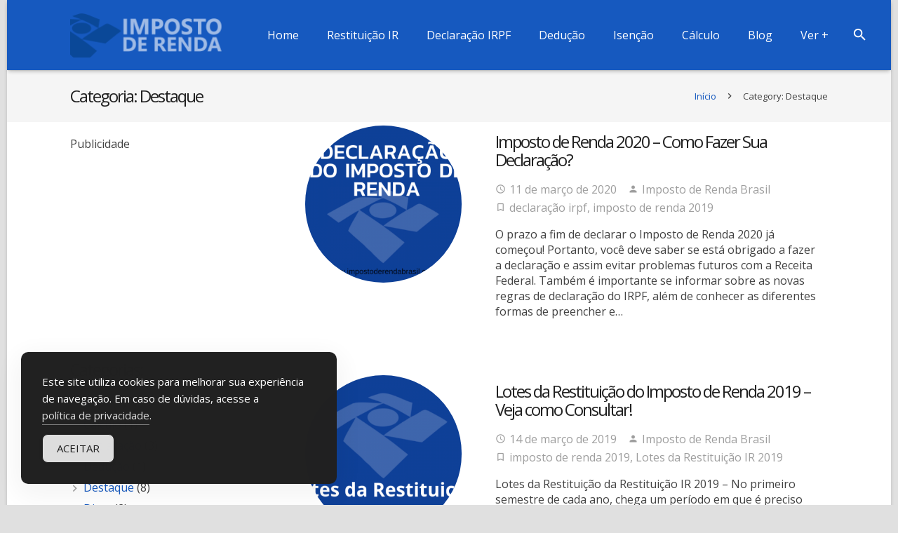

--- FILE ---
content_type: text/html; charset=UTF-8
request_url: https://impostoderendabrasil.com.br/cat/destaque/
body_size: 22054
content:

<!DOCTYPE HTML>

<html class="" lang="pt-BR">

<head>

	<meta charset="UTF-8">



	<meta name='robots' content='index, follow, max-image-preview:large, max-snippet:-1, max-video-preview:-1' />

	<!-- This site is optimized with the Yoast SEO plugin v24.5 - https://yoast.com/wordpress/plugins/seo/ -->
	<title>Destaque &#8211; Imposto de Renda Brasil</title><link rel="preload" as="style" href="https://fonts.googleapis.com/css?family=Open%20Sans%3A400%2C700&#038;subset=latin&#038;display=swap" /><link rel="stylesheet" href="https://fonts.googleapis.com/css?family=Open%20Sans%3A400%2C700&#038;subset=latin&#038;display=swap" media="print" onload="this.media='all'" /><noscript><link rel="stylesheet" href="https://fonts.googleapis.com/css?family=Open%20Sans%3A400%2C700&#038;subset=latin&#038;display=swap" /></noscript>
	<link rel="canonical" href="https://impostoderendabrasil.com.br/cat/destaque/" />
	<meta property="og:locale" content="pt_BR" />
	<meta property="og:type" content="article" />
	<meta property="og:title" content="Destaque &#8211; Imposto de Renda Brasil" />
	<meta property="og:url" content="https://impostoderendabrasil.com.br/cat/destaque/" />
	<meta property="og:site_name" content="Imposto de Renda Brasil" />
	<meta property="og:image" content="https://impostoderendabrasil.com.br/wp-content/uploads/2018/01/imposto-de-renda-brasil-destacada.jpg" />
	<meta property="og:image:width" content="800" />
	<meta property="og:image:height" content="418" />
	<meta property="og:image:type" content="image/jpeg" />
	<meta name="twitter:card" content="summary_large_image" />
	<meta name="twitter:site" content="@ImpostoRendaBR" />
	<script type="application/ld+json" class="yoast-schema-graph">{"@context":"https://schema.org","@graph":[{"@type":"CollectionPage","@id":"https://impostoderendabrasil.com.br/cat/destaque/","url":"https://impostoderendabrasil.com.br/cat/destaque/","name":"Destaque &#8211; Imposto de Renda Brasil","isPartOf":{"@id":"https://impostoderendabrasil.com.br/#website"},"primaryImageOfPage":{"@id":"https://impostoderendabrasil.com.br/cat/destaque/#primaryimage"},"image":{"@id":"https://impostoderendabrasil.com.br/cat/destaque/#primaryimage"},"thumbnailUrl":"https://impostoderendabrasil.com.br/wp-content/uploads/2020/04/Imposto-de-Renda-Brasil-Destacadas-2.png","breadcrumb":{"@id":"https://impostoderendabrasil.com.br/cat/destaque/#breadcrumb"},"inLanguage":"pt-BR"},{"@type":"ImageObject","inLanguage":"pt-BR","@id":"https://impostoderendabrasil.com.br/cat/destaque/#primaryimage","url":"https://impostoderendabrasil.com.br/wp-content/uploads/2020/04/Imposto-de-Renda-Brasil-Destacadas-2.png","contentUrl":"https://impostoderendabrasil.com.br/wp-content/uploads/2020/04/Imposto-de-Renda-Brasil-Destacadas-2.png","width":900,"height":400},{"@type":"BreadcrumbList","@id":"https://impostoderendabrasil.com.br/cat/destaque/#breadcrumb","itemListElement":[{"@type":"ListItem","position":1,"name":"Início","item":"https://impostoderendabrasil.com.br/"},{"@type":"ListItem","position":2,"name":"Destaque"}]},{"@type":"WebSite","@id":"https://impostoderendabrasil.com.br/#website","url":"https://impostoderendabrasil.com.br/","name":"Imposto de Renda Brasil","description":"Restituição | Isenção | Declaração","potentialAction":[{"@type":"SearchAction","target":{"@type":"EntryPoint","urlTemplate":"https://impostoderendabrasil.com.br/?s={search_term_string}"},"query-input":{"@type":"PropertyValueSpecification","valueRequired":true,"valueName":"search_term_string"}}],"inLanguage":"pt-BR"}]}</script>
	<!-- / Yoast SEO plugin. -->


<link rel='dns-prefetch' href='//fonts.googleapis.com' />
<link href='https://fonts.gstatic.com' crossorigin rel='preconnect' />
<link rel="alternate" type="application/rss+xml" title="Feed para Imposto de Renda Brasil &raquo;" href="https://impostoderendabrasil.com.br/feed/" />
<link rel="alternate" type="application/rss+xml" title="Feed de categoria para Imposto de Renda Brasil &raquo; Destaque" href="https://impostoderendabrasil.com.br/cat/destaque/feed/" />
<meta name="viewport" content="width=device-width, initial-scale=1">
<meta name="SKYPE_TOOLBAR" content="SKYPE_TOOLBAR_PARSER_COMPATIBLE">
		<!-- This site uses the Google Analytics by ExactMetrics plugin v8.9.0 - Using Analytics tracking - https://www.exactmetrics.com/ -->
		<!-- Note: ExactMetrics is not currently configured on this site. The site owner needs to authenticate with Google Analytics in the ExactMetrics settings panel. -->
					<!-- No tracking code set -->
				<!-- / Google Analytics by ExactMetrics -->
		<!-- impostoderendabrasil.com.br is managing ads with Advanced Ads 2.0.13 – https://wpadvancedads.com/ --><!--noptimize--><script id="impos-ready">
			window.advanced_ads_ready=function(e,a){a=a||"complete";var d=function(e){return"interactive"===a?"loading"!==e:"complete"===e};d(document.readyState)?e():document.addEventListener("readystatechange",(function(a){d(a.target.readyState)&&e()}),{once:"interactive"===a})},window.advanced_ads_ready_queue=window.advanced_ads_ready_queue||[];		</script>
		<!--/noptimize--><style id='wp-emoji-styles-inline-css' type='text/css'>

	img.wp-smiley, img.emoji {
		display: inline !important;
		border: none !important;
		box-shadow: none !important;
		height: 1em !important;
		width: 1em !important;
		margin: 0 0.07em !important;
		vertical-align: -0.1em !important;
		background: none !important;
		padding: 0 !important;
	}
</style>
<link rel='stylesheet' id='wp-block-library-css' href='https://impostoderendabrasil.com.br/wp-includes/css/dist/block-library/style.min.css?ver=6.5.4' type='text/css' media='all' />
<style id='classic-theme-styles-inline-css' type='text/css'>
/*! This file is auto-generated */
.wp-block-button__link{color:#fff;background-color:#32373c;border-radius:9999px;box-shadow:none;text-decoration:none;padding:calc(.667em + 2px) calc(1.333em + 2px);font-size:1.125em}.wp-block-file__button{background:#32373c;color:#fff;text-decoration:none}
</style>
<style id='global-styles-inline-css' type='text/css'>
body{--wp--preset--color--black: #000000;--wp--preset--color--cyan-bluish-gray: #abb8c3;--wp--preset--color--white: #ffffff;--wp--preset--color--pale-pink: #f78da7;--wp--preset--color--vivid-red: #cf2e2e;--wp--preset--color--luminous-vivid-orange: #ff6900;--wp--preset--color--luminous-vivid-amber: #fcb900;--wp--preset--color--light-green-cyan: #7bdcb5;--wp--preset--color--vivid-green-cyan: #00d084;--wp--preset--color--pale-cyan-blue: #8ed1fc;--wp--preset--color--vivid-cyan-blue: #0693e3;--wp--preset--color--vivid-purple: #9b51e0;--wp--preset--gradient--vivid-cyan-blue-to-vivid-purple: linear-gradient(135deg,rgba(6,147,227,1) 0%,rgb(155,81,224) 100%);--wp--preset--gradient--light-green-cyan-to-vivid-green-cyan: linear-gradient(135deg,rgb(122,220,180) 0%,rgb(0,208,130) 100%);--wp--preset--gradient--luminous-vivid-amber-to-luminous-vivid-orange: linear-gradient(135deg,rgba(252,185,0,1) 0%,rgba(255,105,0,1) 100%);--wp--preset--gradient--luminous-vivid-orange-to-vivid-red: linear-gradient(135deg,rgba(255,105,0,1) 0%,rgb(207,46,46) 100%);--wp--preset--gradient--very-light-gray-to-cyan-bluish-gray: linear-gradient(135deg,rgb(238,238,238) 0%,rgb(169,184,195) 100%);--wp--preset--gradient--cool-to-warm-spectrum: linear-gradient(135deg,rgb(74,234,220) 0%,rgb(151,120,209) 20%,rgb(207,42,186) 40%,rgb(238,44,130) 60%,rgb(251,105,98) 80%,rgb(254,248,76) 100%);--wp--preset--gradient--blush-light-purple: linear-gradient(135deg,rgb(255,206,236) 0%,rgb(152,150,240) 100%);--wp--preset--gradient--blush-bordeaux: linear-gradient(135deg,rgb(254,205,165) 0%,rgb(254,45,45) 50%,rgb(107,0,62) 100%);--wp--preset--gradient--luminous-dusk: linear-gradient(135deg,rgb(255,203,112) 0%,rgb(199,81,192) 50%,rgb(65,88,208) 100%);--wp--preset--gradient--pale-ocean: linear-gradient(135deg,rgb(255,245,203) 0%,rgb(182,227,212) 50%,rgb(51,167,181) 100%);--wp--preset--gradient--electric-grass: linear-gradient(135deg,rgb(202,248,128) 0%,rgb(113,206,126) 100%);--wp--preset--gradient--midnight: linear-gradient(135deg,rgb(2,3,129) 0%,rgb(40,116,252) 100%);--wp--preset--font-size--small: 13px;--wp--preset--font-size--medium: 20px;--wp--preset--font-size--large: 36px;--wp--preset--font-size--x-large: 42px;--wp--preset--spacing--20: 0.44rem;--wp--preset--spacing--30: 0.67rem;--wp--preset--spacing--40: 1rem;--wp--preset--spacing--50: 1.5rem;--wp--preset--spacing--60: 2.25rem;--wp--preset--spacing--70: 3.38rem;--wp--preset--spacing--80: 5.06rem;--wp--preset--shadow--natural: 6px 6px 9px rgba(0, 0, 0, 0.2);--wp--preset--shadow--deep: 12px 12px 50px rgba(0, 0, 0, 0.4);--wp--preset--shadow--sharp: 6px 6px 0px rgba(0, 0, 0, 0.2);--wp--preset--shadow--outlined: 6px 6px 0px -3px rgba(255, 255, 255, 1), 6px 6px rgba(0, 0, 0, 1);--wp--preset--shadow--crisp: 6px 6px 0px rgba(0, 0, 0, 1);}:where(.is-layout-flex){gap: 0.5em;}:where(.is-layout-grid){gap: 0.5em;}body .is-layout-flex{display: flex;}body .is-layout-flex{flex-wrap: wrap;align-items: center;}body .is-layout-flex > *{margin: 0;}body .is-layout-grid{display: grid;}body .is-layout-grid > *{margin: 0;}:where(.wp-block-columns.is-layout-flex){gap: 2em;}:where(.wp-block-columns.is-layout-grid){gap: 2em;}:where(.wp-block-post-template.is-layout-flex){gap: 1.25em;}:where(.wp-block-post-template.is-layout-grid){gap: 1.25em;}.has-black-color{color: var(--wp--preset--color--black) !important;}.has-cyan-bluish-gray-color{color: var(--wp--preset--color--cyan-bluish-gray) !important;}.has-white-color{color: var(--wp--preset--color--white) !important;}.has-pale-pink-color{color: var(--wp--preset--color--pale-pink) !important;}.has-vivid-red-color{color: var(--wp--preset--color--vivid-red) !important;}.has-luminous-vivid-orange-color{color: var(--wp--preset--color--luminous-vivid-orange) !important;}.has-luminous-vivid-amber-color{color: var(--wp--preset--color--luminous-vivid-amber) !important;}.has-light-green-cyan-color{color: var(--wp--preset--color--light-green-cyan) !important;}.has-vivid-green-cyan-color{color: var(--wp--preset--color--vivid-green-cyan) !important;}.has-pale-cyan-blue-color{color: var(--wp--preset--color--pale-cyan-blue) !important;}.has-vivid-cyan-blue-color{color: var(--wp--preset--color--vivid-cyan-blue) !important;}.has-vivid-purple-color{color: var(--wp--preset--color--vivid-purple) !important;}.has-black-background-color{background-color: var(--wp--preset--color--black) !important;}.has-cyan-bluish-gray-background-color{background-color: var(--wp--preset--color--cyan-bluish-gray) !important;}.has-white-background-color{background-color: var(--wp--preset--color--white) !important;}.has-pale-pink-background-color{background-color: var(--wp--preset--color--pale-pink) !important;}.has-vivid-red-background-color{background-color: var(--wp--preset--color--vivid-red) !important;}.has-luminous-vivid-orange-background-color{background-color: var(--wp--preset--color--luminous-vivid-orange) !important;}.has-luminous-vivid-amber-background-color{background-color: var(--wp--preset--color--luminous-vivid-amber) !important;}.has-light-green-cyan-background-color{background-color: var(--wp--preset--color--light-green-cyan) !important;}.has-vivid-green-cyan-background-color{background-color: var(--wp--preset--color--vivid-green-cyan) !important;}.has-pale-cyan-blue-background-color{background-color: var(--wp--preset--color--pale-cyan-blue) !important;}.has-vivid-cyan-blue-background-color{background-color: var(--wp--preset--color--vivid-cyan-blue) !important;}.has-vivid-purple-background-color{background-color: var(--wp--preset--color--vivid-purple) !important;}.has-black-border-color{border-color: var(--wp--preset--color--black) !important;}.has-cyan-bluish-gray-border-color{border-color: var(--wp--preset--color--cyan-bluish-gray) !important;}.has-white-border-color{border-color: var(--wp--preset--color--white) !important;}.has-pale-pink-border-color{border-color: var(--wp--preset--color--pale-pink) !important;}.has-vivid-red-border-color{border-color: var(--wp--preset--color--vivid-red) !important;}.has-luminous-vivid-orange-border-color{border-color: var(--wp--preset--color--luminous-vivid-orange) !important;}.has-luminous-vivid-amber-border-color{border-color: var(--wp--preset--color--luminous-vivid-amber) !important;}.has-light-green-cyan-border-color{border-color: var(--wp--preset--color--light-green-cyan) !important;}.has-vivid-green-cyan-border-color{border-color: var(--wp--preset--color--vivid-green-cyan) !important;}.has-pale-cyan-blue-border-color{border-color: var(--wp--preset--color--pale-cyan-blue) !important;}.has-vivid-cyan-blue-border-color{border-color: var(--wp--preset--color--vivid-cyan-blue) !important;}.has-vivid-purple-border-color{border-color: var(--wp--preset--color--vivid-purple) !important;}.has-vivid-cyan-blue-to-vivid-purple-gradient-background{background: var(--wp--preset--gradient--vivid-cyan-blue-to-vivid-purple) !important;}.has-light-green-cyan-to-vivid-green-cyan-gradient-background{background: var(--wp--preset--gradient--light-green-cyan-to-vivid-green-cyan) !important;}.has-luminous-vivid-amber-to-luminous-vivid-orange-gradient-background{background: var(--wp--preset--gradient--luminous-vivid-amber-to-luminous-vivid-orange) !important;}.has-luminous-vivid-orange-to-vivid-red-gradient-background{background: var(--wp--preset--gradient--luminous-vivid-orange-to-vivid-red) !important;}.has-very-light-gray-to-cyan-bluish-gray-gradient-background{background: var(--wp--preset--gradient--very-light-gray-to-cyan-bluish-gray) !important;}.has-cool-to-warm-spectrum-gradient-background{background: var(--wp--preset--gradient--cool-to-warm-spectrum) !important;}.has-blush-light-purple-gradient-background{background: var(--wp--preset--gradient--blush-light-purple) !important;}.has-blush-bordeaux-gradient-background{background: var(--wp--preset--gradient--blush-bordeaux) !important;}.has-luminous-dusk-gradient-background{background: var(--wp--preset--gradient--luminous-dusk) !important;}.has-pale-ocean-gradient-background{background: var(--wp--preset--gradient--pale-ocean) !important;}.has-electric-grass-gradient-background{background: var(--wp--preset--gradient--electric-grass) !important;}.has-midnight-gradient-background{background: var(--wp--preset--gradient--midnight) !important;}.has-small-font-size{font-size: var(--wp--preset--font-size--small) !important;}.has-medium-font-size{font-size: var(--wp--preset--font-size--medium) !important;}.has-large-font-size{font-size: var(--wp--preset--font-size--large) !important;}.has-x-large-font-size{font-size: var(--wp--preset--font-size--x-large) !important;}
.wp-block-navigation a:where(:not(.wp-element-button)){color: inherit;}
:where(.wp-block-post-template.is-layout-flex){gap: 1.25em;}:where(.wp-block-post-template.is-layout-grid){gap: 1.25em;}
:where(.wp-block-columns.is-layout-flex){gap: 2em;}:where(.wp-block-columns.is-layout-grid){gap: 2em;}
.wp-block-pullquote{font-size: 1.5em;line-height: 1.6;}
</style>
<link rel='stylesheet' id='kk-star-ratings-css' href='https://impostoderendabrasil.com.br/wp-content/plugins/kk-star-ratings/src/core/public/css/kk-star-ratings.min.css?ver=5.4.10.2' type='text/css' media='all' />
<link rel='stylesheet' id='contact-form-7-css' href='https://impostoderendabrasil.com.br/wp-content/plugins/contact-form-7/includes/css/styles.css?ver=5.9.8' type='text/css' media='all' />
<link rel='stylesheet' id='simple-gdpr-cookie-compliance-css' href='https://impostoderendabrasil.com.br/wp-content/plugins/simple-gdpr-cookie-compliance/public/assets/dist/public.min.css?ver=2.0.0' type='text/css' media='all' />
<style id='simple-gdpr-cookie-compliance-inline-css' type='text/css'>
:root{--sgcc-text-color:#ffffff;--sgcc-link-color:#dddddd;--sgcc-link-hover-color:#bababa;--sgcc-notice-background-color:#212121;--sgcc-cookie-icon-color:#222222;--sgcc-close-button-background-color:#222222;--sgcc-close-button-hover-background-color:#4cc500;--sgcc-close-button-color:#ffffff;--sgcc-close-button-hover-color:#ffffff;--sgcc-accept-button-background-color:#dddddd;--sgcc-accept-button-hover-background-color:#bababa;--sgcc-accept-button-color:#212121;--sgcc-accept-button-hover-color:#212121;--sgcc-accept-button-border-color:#212121;--sgcc-accept-button-hover-border-color:#212121;}.sgcc-main-wrapper[data-layout=custom_width],.sgcc-main-wrapper[data-layout=pop_up]{--width :450px;}.sgcc-main-wrapper[data-layout=custom_width].position-bottom-left{--left :30px;--bottom :30px;}
</style>
<link rel='stylesheet' id='chld_thm_cfg_child-css' href='https://impostoderendabrasil.com.br/wp-content/themes/Zephyr-child/style.css?ver=6.5.4' type='text/css' media='all' />

<link rel='stylesheet' id='us-style-css' href='//impostoderendabrasil.com.br/wp-content/themes/Zephyr/css/style.min.css?ver=4.8' type='text/css' media='all' />
<link rel='stylesheet' id='us-responsive-css' href='//impostoderendabrasil.com.br/wp-content/themes/Zephyr/css/responsive.min.css?ver=4.8' type='text/css' media='all' />
<link rel='stylesheet' id='theme-style-css' href='//impostoderendabrasil.com.br/wp-content/themes/Zephyr-child/style.css?ver=4.8' type='text/css' media='all' />
<link rel='stylesheet' id='bsf-Defaults-css' href='https://impostoderendabrasil.com.br/wp-content/uploads/smile_fonts/Defaults/Defaults.css?ver=6.5.4' type='text/css' media='all' />
<link rel='stylesheet' id='ultimate-style-css' href='https://impostoderendabrasil.com.br/wp-content/plugins/Ultimate_VC_Addons/assets/min-css/style.min.css?ver=3.16.18' type='text/css' media='all' />
<script type="text/javascript" src="https://impostoderendabrasil.com.br/wp-includes/js/jquery/jquery.min.js?ver=3.7.1" id="jquery-core-js"></script>
<script type="text/javascript" src="https://impostoderendabrasil.com.br/wp-content/plugins/Ultimate_VC_Addons/assets/min-js/ultimate-params.min.js?ver=3.16.18" id="ultimate-vc-params-js"></script>
<link rel="https://api.w.org/" href="https://impostoderendabrasil.com.br/wp-json/" /><link rel="alternate" type="application/json" href="https://impostoderendabrasil.com.br/wp-json/wp/v2/categories/7" /><link rel="EditURI" type="application/rsd+xml" title="RSD" href="https://impostoderendabrasil.com.br/xmlrpc.php?rsd" />
<meta name="generator" content="WordPress 6.5.4" />
<meta property="fb:app_id" content="184375165641851"/><!-- Global site tag (gtag.js) - AdWords: 941147073 -->
<script async src="https://www.googletagmanager.com/gtag/js?id=AW-941147073"></script>
<script>
  window.dataLayer = window.dataLayer || [];
  function gtag(){dataLayer.push(arguments);}
  gtag('js', new Date());

  gtag('config', 'AW-941147073');
</script>
<script type="text/javascript">
	if ( ! /Android|webOS|iPhone|iPad|iPod|BlackBerry|IEMobile|Opera Mini/i.test(navigator.userAgent)) {
		var root = document.getElementsByTagName( 'html' )[0]
		root.className += " no-touch";
	}
</script>
<meta name="generator" content="Powered by WPBakery Page Builder - drag and drop page builder for WordPress."/>
<!--[if lte IE 9]><link rel="stylesheet" type="text/css" href="https://impostoderendabrasil.com.br/wp-content/plugins/js_composer/assets/css/vc_lte_ie9.min.css" media="screen"><![endif]--><script  async src="https://pagead2.googlesyndication.com/pagead/js/adsbygoogle.js?client=ca-pub-1114895170912147" crossorigin="anonymous"></script><link rel="icon" href="https://impostoderendabrasil.com.br/wp-content/uploads/2016/08/imposto-de-renda-restituicao-declaracao-isento-favicon.png" sizes="32x32" />
<link rel="icon" href="https://impostoderendabrasil.com.br/wp-content/uploads/2016/08/imposto-de-renda-restituicao-declaracao-isento-favicon.png" sizes="192x192" />
<link rel="apple-touch-icon" href="https://impostoderendabrasil.com.br/wp-content/uploads/2016/08/imposto-de-renda-restituicao-declaracao-isento-favicon.png" />
<meta name="msapplication-TileImage" content="https://impostoderendabrasil.com.br/wp-content/uploads/2016/08/imposto-de-renda-restituicao-declaracao-isento-favicon.png" />
		<style type="text/css" id="wp-custom-css">
			.box-app{width:100%;margin-bottom:30px;padding-bottom:30px;border-bottom:solid 1px #eee;}		</style>
		<script charset="UTF-8" src="//cdn.sendpulse.com/js/push/76f3cb691f16017bdae72903c84a8420_1.js" async></script>
<noscript><style type="text/css"> .wpb_animate_when_almost_visible { opacity: 1; }</style></noscript>


	
		<style id='us-theme-options-css' type="text/css">@font-face{font-family:'FontAwesome';src:url('//impostoderendabrasil.com.br/wp-content/themes/Zephyr/framework/fonts/fontawesome-webfont.woff2?v=4.7.0') format('woff2'),url('//impostoderendabrasil.com.br/wp-content/themes/Zephyr/framework/fonts/fontawesome-webfont.woff?v=4.7.0') format('woff');font-weight:normal;font-style:normal}.style_phone6-1>div{background-image:url(//impostoderendabrasil.com.br/wp-content/themes/Zephyr/framework/img/phone-6-black-real.png)}.style_phone6-2>div{background-image:url(//impostoderendabrasil.com.br/wp-content/themes/Zephyr/framework/img/phone-6-white-real.png)}.style_phone6-3>div{background-image:url(//impostoderendabrasil.com.br/wp-content/themes/Zephyr/framework/img/phone-6-black-flat.png)}.style_phone6-4>div{background-image:url(//impostoderendabrasil.com.br/wp-content/themes/Zephyr/framework/img/phone-6-white-flat.png)}html,.w-nav .widget{font-family:"Open Sans", sans-serif;font-size:16px;line-height:22px;font-weight:400}.w-text.font_main_menu,.w-nav-list.level_1{font-family:"Open Sans", sans-serif;font-weight:400}h1, h2, h3, h4, h5, h6,.w-text.font_heading,.w-blog-post.format-quote blockquote,.w-counter-number,.w-pricing-item-price,.w-tabs-item-title,.stats-block .stats-desc .stats-number{font-family:"Open Sans", sans-serif;font-weight:400}h1{font-size:40px;font-weight:400;letter-spacing:0px}h2{font-size:34px;font-weight:400;letter-spacing:0px}h3{font-size:34px;font-weight:400;letter-spacing:0px}h4,.widgettitle,.comment-reply-title,.woocommerce #reviews h2,.woocommerce .related>h2,.woocommerce .upsells>h2,.woocommerce .cross-sells>h2{font-size:34px;font-weight:400;letter-spacing:0px}h5{font-size:24px;font-weight:400;letter-spacing:0px}h6{font-size:24px;font-weight:400;letter-spacing:0px}@media (max-width:767px){html{font-size:15px;line-height:24px}h1{font-size:28px}h1.vc_custom_heading{font-size:28px !important}h2{font-size:26px}h2.vc_custom_heading{font-size:26px !important}h3{font-size:24px}h3.vc_custom_heading{font-size:24px !important}h4,.widgettitle,.comment-reply-title,.woocommerce #reviews h2,.woocommerce .related>h2,.woocommerce .upsells>h2,.woocommerce .cross-sells>h2{font-size:22px}h4.vc_custom_heading{font-size:22px !important}h5{font-size:20px}h5.vc_custom_heading{font-size:20px !important}h6{font-size:18px}h6.vc_custom_heading{font-size:18px !important}}body,.header_hor .l-header.pos_fixed{min-width:1260px}.l-canvas.type_boxed,.l-canvas.type_boxed .l-subheader,.l-canvas.type_boxed .l-section.type_sticky,.l-canvas.type_boxed~.l-footer{max-width:1260px}.header_hor .l-subheader-h,.l-titlebar-h,.l-main-h,.l-section-h,.w-tabs-section-content-h,.w-blog-post-body{max-width:1080px}@media (max-width:1230px){.l-section:not(.width_full) .owl-nav{display:none}}@media (max-width:1280px){.l-section:not(.width_full) .w-blog .owl-nav{display:none}}.l-sidebar{width:29%}.l-content{width:69%}@media (max-width:767px){.g-cols>div:not([class*=" vc_col-"]){clear:both;float:none;width:100%;margin:0 0 2rem}.g-cols.type_boxes>div,.g-cols>div:last-child,.g-cols>div.has-fill{margin-bottom:0}.vc_wp_custommenu.layout_hor,.align_center_xs,.align_center_xs .w-socials{text-align:center}}@media (max-width:900px){.l-section-video video{display:none}}@media screen and (max-width:1200px){.w-portfolio.cols_3 .w-portfolio-item{width:33.333333333333%}.w-portfolio.cols_3 .w-portfolio-item.size_2x1,.w-portfolio.cols_3 .w-portfolio-item.size_2x2{width:66.666666666667%}.w-portfolio.cols_4 .w-portfolio-item{width:33.333333333333%}.w-portfolio.cols_4 .w-portfolio-item.size_2x1,.w-portfolio.cols_4 .w-portfolio-item.size_2x2{width:66.666666666667%}.w-portfolio.cols_5 .w-portfolio-item{width:33.333333333333%}.w-portfolio.cols_5 .w-portfolio-item.size_2x1,.w-portfolio.cols_5 .w-portfolio-item.size_2x2{width:66.666666666667%}.w-portfolio.cols_6 .w-portfolio-item{width:33.333333333333%}.w-portfolio.cols_6 .w-portfolio-item.size_2x1,.w-portfolio.cols_6 .w-portfolio-item.size_2x2{width:66.666666666667%}}@media screen and (max-width:900px){.w-portfolio.cols_2 .w-portfolio-item{width:50%}.w-portfolio.cols_2 .w-portfolio-item.size_2x1,.w-portfolio.cols_2 .w-portfolio-item.size_2x2{width:100%}.w-portfolio.cols_3 .w-portfolio-item{width:50%}.w-portfolio.cols_3 .w-portfolio-item.size_2x1,.w-portfolio.cols_3 .w-portfolio-item.size_2x2{width:100%}.w-portfolio.cols_4 .w-portfolio-item{width:50%}.w-portfolio.cols_4 .w-portfolio-item.size_2x1,.w-portfolio.cols_4 .w-portfolio-item.size_2x2{width:100%}.w-portfolio.cols_5 .w-portfolio-item{width:50%}.w-portfolio.cols_5 .w-portfolio-item.size_2x1,.w-portfolio.cols_5 .w-portfolio-item.size_2x2{width:100%}.w-portfolio.cols_6 .w-portfolio-item{width:50%}.w-portfolio.cols_6 .w-portfolio-item.size_2x1,.w-portfolio.cols_6 .w-portfolio-item.size_2x2{width:100%}}@media screen and (max-width:600px){.w-portfolio.cols_1 .w-portfolio-item{width:100%}.w-portfolio.cols_2 .w-portfolio-item{width:100%}.w-portfolio.cols_3 .w-portfolio-item{width:100%}.w-portfolio.cols_4 .w-portfolio-item{width:100%}.w-portfolio.cols_5 .w-portfolio-item{width:100%}.w-portfolio.cols_6 .w-portfolio-item{width:100%}}@media screen and (max-width:1200px){.w-blog.cols_3 .w-blog-post{width:33.333333333333%}.w-blog.cols_4 .w-blog-post{width:33.333333333333%}.w-blog.cols_5 .w-blog-post{width:33.333333333333%}.w-blog.cols_6 .w-blog-post{width:33.333333333333%}}@media screen and (max-width:900px){.w-blog.cols_2 .w-blog-post{width:50%}.w-blog.cols_3 .w-blog-post{width:50%}.w-blog.cols_4 .w-blog-post{width:50%}.w-blog.cols_5 .w-blog-post{width:50%}.w-blog.cols_6 .w-blog-post{width:50%}}@media screen and (max-width:600px){.w-blog.cols_1 .w-blog-post{width:100%}.w-blog.cols_2 .w-blog-post{width:100%}.w-blog.cols_3 .w-blog-post{width:100%}.w-blog.cols_4 .w-blog-post{width:100%}.w-blog.cols_5 .w-blog-post{width:100%}.w-blog.cols_6 .w-blog-post{width:100%}}.w-header-show,.w-toplink{background-color:#1659bf}body{background-color:#e0e0e0}.l-subheader.at_top,.l-subheader.at_top .w-dropdown-list,.header_hor .l-subheader.at_top .type_mobile .w-nav-list.level_1{background-color:#1659bf}.l-subheader.at_top,.l-subheader.at_top .w-dropdown.active,.header_hor .l-subheader.at_top .type_mobile .w-nav-list.level_1{color:#c8b8e5}.no-touch .l-subheader.at_top a:hover,.no-touch .l-subheader.at_top .w-cart-quantity,.no-touch .l-header.bg_transparent .l-subheader.at_top .w-dropdown.active a:hover{color:#ffffff}.header_ver .l-header,.header_hor .l-subheader.at_middle,.l-subheader.at_middle .w-dropdown-list,.header_hor .l-subheader.at_middle .type_mobile .w-nav-list.level_1{background-color:#1659bf}.l-subheader.at_middle,.l-subheader.at_middle .w-dropdown.active,.header_hor .l-subheader.at_middle .type_mobile .w-nav-list.level_1{color:#ffffff}.no-touch .l-subheader.at_middle a:hover,.no-touch .l-subheader.at_middle .w-cart-quantity,.no-touch .l-header.bg_transparent .l-subheader.at_middle .w-dropdown.active a:hover{color:#ffffff}.l-subheader.at_bottom,.l-subheader.at_bottom .w-dropdown-list,.header_hor .l-subheader.at_bottom .type_mobile .w-nav-list.level_1{background-color:#1659bf}.l-subheader.at_bottom,.l-subheader.at_bottom .w-dropdown.active,.header_hor .l-subheader.at_bottom .type_mobile .w-nav-list.level_1{color:#c8b8e5}.no-touch .l-subheader.at_bottom a:hover,.no-touch .l-subheader.at_bottom .w-cart-quantity,.no-touch .l-header.bg_transparent .l-subheader.at_bottom .w-dropdown.active a:hover{color:#ffffff}.l-header.bg_transparent:not(.sticky) .l-subheader{color:#ffffff}.no-touch .l-header.bg_transparent:not(.sticky) a:not(.w-nav-anchor):hover,.no-touch .l-header.bg_transparent:not(.sticky) .type_desktop .menu-item.level_1:hover>.w-nav-anchor{color:#ffffff}.l-header.bg_transparent:not(.sticky) .w-nav-title:after{background-color:#ffffff}.w-search-form{background-color:#1659bf;color:#ffffff}.w-search.layout_fullscreen .w-search-background{background-color:#1659bf}.w-search.layout_fullscreen input:focus + .w-form-row-field-bar:before,.w-search.layout_fullscreen input:focus + .w-form-row-field-bar:after{background-color:#ffffff}.no-touch .menu-item.level_1:hover>.w-nav-anchor{background-color:#1860cc;color:#ffffff}.w-nav-title:after{background-color:#ffffff}.menu-item.level_1.current-menu-item>.w-nav-anchor,.menu-item.level_1.current-menu-parent>.w-nav-anchor,.menu-item.level_1.current-menu-ancestor>.w-nav-anchor{background-color:;color:#FFFFFF}.l-header.bg_transparent:not(.sticky) .type_desktop .menu-item.level_1.current-menu-item>.w-nav-anchor,.l-header.bg_transparent:not(.sticky) .type_desktop .menu-item.level_1.current-menu-ancestor>.w-nav-anchor{color:#ffffff}.w-nav-list:not(.level_1){background-color:#1a66d9;color:#ffffff}.w-nav-anchor:not(.level_1) .ripple{background-color:#ffffff}.no-touch .menu-item:not(.level_1):hover>.w-nav-anchor{background-color:#1860cc;color:#FFFFFF}.menu-item:not(.level_1).current-menu-item>.w-nav-anchor,.menu-item:not(.level_1).current-menu-parent>.w-nav-anchor,.menu-item:not(.level_1).current-menu-ancestor>.w-nav-anchor{background-color:#1659bf;color:#1659bf}.btn.w-menu-item,.btn.menu-item.level_1>a,.l-footer .vc_wp_custommenu.layout_hor .btn>a{background-color:#1659bf !important;color:#1659bf !important}.no-touch .btn.w-menu-item:hover,.no-touch .btn.menu-item.level_1>a:hover,.no-touch .l-footer .vc_wp_custommenu.layout_hor .btn>a:hover{background-color:#1860cc !important;color:#1659bf !important}body.us_iframe,.l-preloader,.l-canvas,.l-footer,.l-popup-box-content,.w-blog.layout_flat .w-blog-post-h,.w-cart-dropdown,.w-pricing.style_1 .w-pricing-item-h,.w-person.layout_card,.select2-dropdown,.us-woo-shop_modern .product-h,.no-touch .us-woo-shop_modern .product-meta,.woocommerce #payment .payment_box,.widget_layered_nav ul li.chosen,.wpcf7-form-control-wrap.type_select:after{background-color:#ffffff}.woocommerce #payment .payment_methods li>input:checked + label,.woocommerce .blockUI.blockOverlay{background-color:#ffffff !important}button.w-btn.color_contrast.style_raised,a.w-btn.color_contrast.style_raised,.w-iconbox.style_circle.color_contrast .w-iconbox-icon{color:#ffffff}.l-section.color_alternate,.l-titlebar.color_alternate,.l-section.for_blogpost .w-blog-post-preview,.l-section.for_related>.l-section-h,.l-canvas.sidebar_none .l-section.for_comments,.w-actionbox.color_light,.w-author,.w-blog.layout_latest .w-blog-post-meta-date,.no-touch .w-btn.style_flat:hover,.no-touch .pagination a.page-numbers:hover,.g-filters-item .ripple,.w-form.for_protected,.w-iconbox.style_circle.color_light .w-iconbox-icon,.g-loadmore-btn,.no-touch .owl-prev:hover,.no-touch .owl-next:hover,.w-profile,.w-pricing.style_1 .w-pricing-item-header,.w-pricing.style_2 .w-pricing-item-h,.w-progbar-bar,.w-progbar.style_3 .w-progbar-bar:before,.w-progbar.style_3 .w-progbar-bar-count,.l-main .w-socials-item-link,.w-tabs-item .ripple,.w-tabs.layout_timeline .w-tabs-item,.w-tabs.layout_timeline .w-tabs-section-header-h,.w-testimonials.style_1 .w-testimonial-h,.widget_calendar #calendar_wrap,.no-touch .l-main .widget_nav_menu a:hover,.woocommerce .login,.woocommerce .track_order,.woocommerce .checkout_coupon,.woocommerce .lost_reset_password,.woocommerce .register,.no-touch .us-woo-shop_modern .product-h .button:hover,.woocommerce .variations_form,.woocommerce .variations_form .variations td.value:after,.woocommerce .comment-respond,.woocommerce .cart_totals,.no-touch .woocommerce .product-remove a:hover,.woocommerce .checkout #order_review,.woocommerce ul.order_details,.widget_shopping_cart,.widget_layered_nav ul,.smile-icon-timeline-wrap .timeline-wrapper .timeline-block,.smile-icon-timeline-wrap .timeline-feature-item.feat-item{background-color:#f5f5f5}.timeline-wrapper .timeline-post-right .ult-timeline-arrow l,.timeline-wrapper .timeline-post-left .ult-timeline-arrow l,.timeline-feature-item.feat-item .ult-timeline-arrow l{border-color:#f5f5f5}hr,td,th,input,textarea,select,.l-section,.vc_column_container,.vc_column-inner,.w-form-row-field input:focus,.w-form-row-field textarea:focus,.widget_search input[type="text"]:focus,.w-image,.w-separator,.w-sharing-item,.w-tabs-list,.w-tabs-section,.w-tabs-section-header:before,.l-main .widget_nav_menu .menu,.l-main .widget_nav_menu .menu-item a,.wpml-ls-legacy-dropdown a,.wpml-ls-legacy-dropdown-click a,.woocommerce .quantity.buttons_added input.qty,.woocommerce .quantity.buttons_added .plus,.woocommerce .quantity.buttons_added .minus,.woocommerce-tabs .tabs,.woocommerce .related,.woocommerce .upsells,.woocommerce .cross-sells,.woocommerce ul.order_details li,.select2-selection--single,.smile-icon-timeline-wrap .timeline-line{border-color:#e0e0e0}.w-iconbox.style_default.color_light .w-iconbox-icon,.w-separator,.pagination .page-numbers{color:#e0e0e0}button.w-btn.color_light.style_raised,a.w-btn.color_light.style_raised,.no-touch .color_alternate .w-btn.style_flat:hover,.no-touch .g-loadmore-btn:hover,.color_alternate .g-filters-item .ripple,.color_alternate .w-tabs-item .ripple,.no-touch .color_alternate .owl-prev:hover,.no-touch .color_alternate .owl-next:hover,.no-touch .color_alternate .pagination a.page-numbers:hover,.no-touch .woocommerce #payment .payment_methods li>label:hover,.widget_price_filter .ui-slider:before{background-color:#e0e0e0}h1, h2, h3, h4, h5, h6,.w-counter-number{color:#212121}.w-progbar.color_heading .w-progbar-bar-h{background-color:#212121}.l-canvas,.l-footer,.l-popup-box-content,button.w-btn.color_light.style_raised,a.w-btn.color_light.style_raised,.w-blog.layout_flat .w-blog-post-h,.w-cart-dropdown,.w-iconbox.style_circle.color_light .w-iconbox-icon,.w-pricing-item-h,.w-person.layout_card,.w-tabs.layout_timeline .w-tabs-item,.w-tabs.layout_timeline .w-tabs-section-header-h,.w-testimonials.style_1 .w-testimonial-h,.woocommerce .form-row .chosen-drop,.us-woo-shop_modern .product-h,.select2-dropdown{color:#424242}button.w-btn.color_contrast.style_raised,a.w-btn.color_contrast.style_raised,.w-iconbox.style_circle.color_contrast .w-iconbox-icon,.w-progbar.color_text .w-progbar-bar-h,.w-scroller-dot span{background-color:#424242}.w-scroller-dot span{box-shadow:0 0 0 2px #424242}a{color:#1659bf}.no-touch a:hover,.no-touch a:hover + .w-blog-post-body .w-blog-post-title a,.no-touch .w-blog-post-title a:hover{color:#165fcc}.no-touch .w-cart-dropdown a:not(.button):hover{color:#165fcc !important}.highlight_primary,.g-preloader,button.w-btn.color_primary.style_flat,a.w-btn.color_primary.style_flat,.w-counter.color_primary .w-counter-number,.w-iconbox.style_default.color_primary .w-iconbox-icon,.g-filters-item.active,.w-form-row.focused:before,.w-form-row.focused>i,.no-touch .w-sharing.type_simple.color_primary .w-sharing-item:hover .w-sharing-icon,.w-separator.color_primary,.w-tabs-item.active,.w-tabs-section.active .w-tabs-section-header,.l-main .widget_nav_menu .menu-item.current-menu-item>a,.no-touch .us-woo-shop_modern .product-h a.button,.woocommerce-tabs .tabs li.active,.woocommerce #payment .payment_methods li>input:checked + label,input[type="radio"]:checked + .wpcf7-list-item-label:before,input[type="checkbox"]:checked + .wpcf7-list-item-label:before{color:#1659bf}.l-section.color_primary,.l-titlebar.color_primary,.no-touch .l-navigation-item:hover .l-navigation-item-arrow,.highlight_primary_bg,.w-actionbox.color_primary,.w-blog-post-preview-icon,button,input[type="submit"],a.w-btn.color_primary.style_raised,.pagination .page-numbers.current,.w-form-row.focused .w-form-row-field-bar:before,.w-form-row.focused .w-form-row-field-bar:after,.w-iconbox.style_circle.color_primary .w-iconbox-icon,.w-pricing.style_1 .type_featured .w-pricing-item-header,.w-pricing.style_2 .type_featured .w-pricing-item-h,.w-progbar.color_primary .w-progbar-bar-h,.w-sharing.type_solid.color_primary .w-sharing-item,.w-sharing.type_fixed.color_primary .w-sharing-item,.w-tabs-list-bar,.w-tabs.layout_timeline .w-tabs-item.active,.no-touch .w-tabs.layout_timeline .w-tabs-item:hover,.w-tabs.layout_timeline .w-tabs-section.active .w-tabs-section-header-h,.rsDefault .rsThumb.rsNavSelected,.woocommerce .button.alt,.woocommerce .button.checkout,.widget_price_filter .ui-slider-range,.widget_price_filter .ui-slider-handle,.select2-results__option--highlighted,.smile-icon-timeline-wrap .timeline-separator-text .sep-text,.smile-icon-timeline-wrap .timeline-wrapper .timeline-dot,.smile-icon-timeline-wrap .timeline-feature-item .timeline-dot,.l-body .cl-btn{background-color:#1659bf}.l-content blockquote,.g-filters-item.active,input:focus,textarea:focus,.w-separator.color_primary,.owl-dot.active span,.rsBullet.rsNavSelected span,.woocommerce .quantity.buttons_added input.qty:focus,.validate-required.woocommerce-validated input:focus,.validate-required.woocommerce-invalid input:focus,.us-woo-shop_modern .button.loading:before,.us-woo-shop_modern .button.loading:after,.woocommerce .form-row .chosen-search input[type="text"]:focus,.woocommerce-tabs .tabs li.active{border-color:#1659bf}input:focus,textarea:focus{box-shadow:0 -1px 0 0 #1659bf inset}.highlight_secondary,.no-touch .w-blognav-item:hover .w-blognav-title,button.w-btn.color_secondary.style_flat,a.w-btn.color_secondary.style_flat,.w-counter.color_secondary .w-counter-number,.w-iconbox.style_default.color_secondary .w-iconbox-icon,.w-iconbox.style_default .w-iconbox-link:active .w-iconbox-icon,.no-touch .w-iconbox.style_default .w-iconbox-link:hover .w-iconbox-icon,.w-iconbox-link:active .w-iconbox-title,.no-touch .w-iconbox-link:hover .w-iconbox-title,.no-touch .w-sharing.type_simple.color_secondary .w-sharing-item:hover .w-sharing-icon,.w-separator.color_secondary,.no-touch .woocommerce .stars:hover a,.no-touch .woocommerce .stars a:hover,.woocommerce .star-rating span:before{color:#FF8800}.l-section.color_secondary,.l-titlebar.color_secondary,.highlight_secondary_bg,.no-touch .w-blog.layout_tiles .w-blog-post-meta-category a:hover,.no-touch .l-section.preview_trendy .w-blog-post-meta-category a:hover,button.w-btn.color_secondary.style_raised,a.w-btn.color_secondary.style_raised,.w-actionbox.color_secondary,.w-iconbox.style_circle.color_secondary .w-iconbox-icon,.w-progbar.color_secondary .w-progbar-bar-h,.w-sharing.type_solid.color_secondary .w-sharing-item,.w-sharing.type_fixed.color_secondary .w-sharing-item,.no-touch .w-toplink.active:hover,.no-touch .tp-leftarrow.tparrows.custom:hover,.no-touch .tp-rightarrow.tparrows.custom:hover,p.demo_store,.woocommerce .onsale,.woocommerce .form-row .chosen-results li.highlighted{background-color:#FF8800}.w-separator.color_secondary{border-color:#FF8800}.highlight_faded,button.w-btn.color_light.style_flat,a.w-btn.color_light.style_flat,.l-main .w-author-url,.l-main .w-blog-post-meta>*,.l-main .w-profile-link.for_logout,.l-main .w-socials.color_desaturated .w-socials-item-link,.l-main .g-tags,.l-main .w-testimonial-author-role,.l-main .widget_tag_cloud,.l-main .widget_product_tag_cloud{color:#9e9e9e}.w-btn.style_flat .ripple,.w-btn.color_light.style_raised .ripple,.w-iconbox.style_circle.color_light .ripple,.l-main .w-socials.color_desaturated_inv .w-socials-item-link{background-color:#9e9e9e}.color_footer-top,.color_footer-top .wpcf7-form-control-wrap.type_select:after{background-color:#162740}.color_footer-top .w-socials-item-link,.color_footer-top .widget_shopping_cart{background-color:#292929}.color_footer-top,.color_footer-top *,.color_footer-top .w-form-row input:focus,.color_footer-top .w-form-row textarea:focus{border-color:#333333}.color_footer-top .w-separator{color:#333333}.color_footer-top{color:#757575}.color_footer-top a{color:#9e9e9e}.no-touch .color_footer-top a:hover,.no-touch .color_footer-top a:hover + .w-blog-post-body .w-blog-post-title a,.color_footer-top .w-form-row.focused:before,.color_footer-top .w-form-row.focused>i{color:#1860cc}.color_footer-top .w-form-row.focused .w-form-row-field-bar:before,.color_footer-top .w-form-row.focused .w-form-row-field-bar:after{background-color:#1860cc}.color_footer-top input:focus,.color_footer-top textarea:focus{border-color:#1860cc;box-shadow:0 -1px 0 0 #1860cc inset}.color_footer-bottom,.color_footer-bottom .wpcf7-form-control-wrap.type_select:after{background-color:#111111}.color_footer-bottom .w-socials-item-link,.color_footer-bottom .widget_shopping_cart{background-color:#212121}.color_footer-bottom,.color_footer-bottom,.color_footer-bottom .w-form-row input:focus,.color_footer-bottom .w-form-row textarea:focus{border-color:#292929}.color_footer-bottom .w-separator{color:#292929}.color_footer-bottom{color:#757575}.color_footer-bottom a{color:#9e9e9e}.no-touch .color_footer-bottom a:hover,.no-touch .color_footer-bottom a:hover + .w-blog-post-body .w-blog-post-title a,.color_footer-bottom .w-form-row.focused:before,.color_footer-bottom .w-form-row.focused>i{color:#ffb03a}.color_footer-bottom .w-form-row.focused .w-form-row-field-bar:before,.color_footer-bottom .w-form-row.focused .w-form-row-field-bar:after{background-color:#ffb03a}.color_footer-bottom input:focus,.color_footer-bottom textarea:focus{border-color:#ffb03a;box-shadow:0 -1px 0 0 #ffb03a inset}.header_hor:not(.rtl) .w-nav.type_desktop .menu-item-373 .w-nav-list.level_2{right:0;transform-origin:100% 0}.header_hor.rtl .w-nav.type_desktop .menu-item-373 .w-nav-list.level_2{left:0;transform-origin:0 0}.w-nav.type_desktop .menu-item-373 .w-nav-list.level_2{padding:0px;background-size:cover;background-repeat:repeat;background-position:top left}</style>

	
	
		<style id='us-header-css' type="text/css">@media (min-width:901px){.hidden_for_default{display:none !important}.l-subheader.at_top{display:none}.l-subheader.at_bottom{display:none}.header_hor .l-subheader.at_top{line-height:40px;height:40px}.header_hor .l-header.sticky .l-subheader.at_top{line-height:0px;height:0px;overflow:hidden}.header_hor .l-subheader.at_middle{line-height:100px;height:100px}.header_hor .l-header.sticky .l-subheader.at_middle{line-height:51px;height:51px}.header_hor .l-subheader.at_bottom{line-height:50px;height:50px}.header_hor .l-header.sticky .l-subheader.at_bottom{line-height:50px;height:50px}.header_hor .l-header.pos_fixed + .l-titlebar,.header_hor .sidebar_left .l-header.pos_fixed + .l-main,.header_hor .sidebar_right .l-header.pos_fixed + .l-main,.header_hor .sidebar_none .l-header.pos_fixed + .l-main .l-section:first-child,.header_hor .sidebar_none .l-header.pos_fixed + .l-main .l-section-gap:nth-child(2),.header_hor.header_inpos_below .l-header.pos_fixed~.l-main .l-section:nth-child(2),.header_hor .l-header.pos_static.bg_transparent + .l-titlebar,.header_hor .sidebar_left .l-header.pos_static.bg_transparent + .l-main,.header_hor .sidebar_right .l-header.pos_static.bg_transparent + .l-main,.header_hor .sidebar_none .l-header.pos_static.bg_transparent + .l-main .l-section:first-child{padding-top:100px}.header_hor .l-header.pos_static.bg_solid + .l-main .l-section.preview_trendy .w-blog-post-preview{top:-100px}.header_hor.header_inpos_bottom .l-header.pos_fixed~.l-main .l-section:first-child{padding-bottom:100px}.header_hor .l-header.bg_transparent~.l-main .l-section.valign_center:first-child>.l-section-h{top:-50px}.header_hor.header_inpos_bottom .l-header.pos_fixed.bg_transparent~.l-main .l-section.valign_center:first-child>.l-section-h{top:50px}.header_hor .l-header.pos_fixed~.l-main .l-section.height_full:not(:first-child){min-height:calc(100vh - 51px)}.admin-bar.header_hor .l-header.pos_fixed~.l-main .l-section.height_full:not(:first-child){min-height:calc(100vh - 83px)}.header_hor .l-header.pos_fixed~.l-main .l-section.sticky{top:51px}.admin-bar.header_hor .l-header.pos_fixed~.l-main .l-section.sticky{top:83px}.header_hor .sidebar_none .l-header.pos_fixed.sticky + .l-main .l-section.type_sticky:first-child{padding-top:51px}.header_hor.header_inpos_below .l-header.pos_fixed:not(.sticky){position:absolute;top:100%}.header_hor.header_inpos_bottom .l-header.pos_fixed:not(.sticky){position:absolute;bottom:0}.header_inpos_below .l-header.pos_fixed~.l-main .l-section:first-child,.header_inpos_bottom .l-header.pos_fixed~.l-main .l-section:first-child{padding-top:0 !important}.header_hor.header_inpos_below .l-header.pos_fixed~.l-main .l-section.height_full:nth-child(2){min-height:100vh}.admin-bar.header_hor.header_inpos_below .l-header.pos_fixed~.l-main .l-section.height_full:nth-child(2){min-height:calc(100vh - 32px)}.header_inpos_bottom .l-header.pos_fixed:not(.sticky) .w-cart-dropdown,.header_inpos_bottom .l-header.pos_fixed:not(.sticky) .w-nav.type_desktop .w-nav-list.level_2{bottom:100%;transform-origin:0 100%}.header_inpos_bottom .l-header.pos_fixed:not(.sticky) .w-nav.type_mobile .w-nav-list.level_1{top:auto;bottom:100%;box-shadow:0 -3px 3px rgba(0,0,0,0.1)}.header_inpos_bottom .l-header.pos_fixed:not(.sticky) .w-nav.type_desktop .w-nav-list.level_3,.header_inpos_bottom .l-header.pos_fixed:not(.sticky) .w-nav.type_desktop .w-nav-list.level_4{top:auto;bottom:0;transform-origin:0 100%}}@media (min-width:601px) and (max-width:900px){.hidden_for_tablets{display:none !important}.l-subheader.at_top{display:none}.l-subheader.at_bottom{display:none}.header_hor .l-subheader.at_top{line-height:40px;height:40px}.header_hor .l-header.sticky .l-subheader.at_top{line-height:40px;height:40px}.header_hor .l-subheader.at_middle{line-height:80px;height:80px}.header_hor .l-header.sticky .l-subheader.at_middle{line-height:50px;height:50px}.header_hor .l-subheader.at_bottom{line-height:50px;height:50px}.header_hor .l-header.sticky .l-subheader.at_bottom{line-height:50px;height:50px}.header_hor .l-header.pos_fixed + .l-titlebar,.header_hor .sidebar_left .l-header.pos_fixed + .l-main,.header_hor .sidebar_right .l-header.pos_fixed + .l-main,.header_hor .sidebar_none .l-header.pos_fixed + .l-main .l-section:first-child,.header_hor .sidebar_none .l-header.pos_fixed + .l-main .l-section-gap:nth-child(2),.header_hor .l-header.pos_static.bg_transparent + .l-titlebar,.header_hor .sidebar_left .l-header.pos_static.bg_transparent + .l-main,.header_hor .sidebar_right .l-header.pos_static.bg_transparent + .l-main,.header_hor .sidebar_none .l-header.pos_static.bg_transparent + .l-main .l-section:first-child{padding-top:80px}.header_hor .l-header.pos_static.bg_solid + .l-main .l-section.preview_trendy .w-blog-post-preview{top:-80px}.header_hor .l-header.pos_fixed~.l-main .l-section.sticky{top:50px}.header_hor .sidebar_none .l-header.pos_fixed.sticky + .l-main .l-section.type_sticky:first-child{padding-top:50px}}@media (max-width:600px){.hidden_for_mobiles{display:none !important}.l-subheader.at_top{display:none}.l-subheader.at_bottom{display:none}.header_hor .l-subheader.at_top{line-height:40px;height:40px}.header_hor .l-header.sticky .l-subheader.at_top{line-height:40px;height:40px}.header_hor .l-subheader.at_middle{line-height:50px;height:50px}.header_hor .l-header.sticky .l-subheader.at_middle{line-height:50px;height:50px}.header_hor .l-subheader.at_bottom{line-height:50px;height:50px}.header_hor .l-header.sticky .l-subheader.at_bottom{line-height:50px;height:50px}.header_hor .l-header.pos_fixed + .l-titlebar,.header_hor .sidebar_left .l-header.pos_fixed + .l-main,.header_hor .sidebar_right .l-header.pos_fixed + .l-main,.header_hor .sidebar_none .l-header.pos_fixed + .l-main .l-section:first-child,.header_hor .sidebar_none .l-header.pos_fixed + .l-main .l-section-gap:nth-child(2),.header_hor .l-header.pos_static.bg_transparent + .l-titlebar,.header_hor .sidebar_left .l-header.pos_static.bg_transparent + .l-main,.header_hor .sidebar_right .l-header.pos_static.bg_transparent + .l-main,.header_hor .sidebar_none .l-header.pos_static.bg_transparent + .l-main .l-section:first-child{padding-top:50px}.header_hor .l-header.pos_static.bg_solid + .l-main .l-section.preview_trendy .w-blog-post-preview{top:-50px}.header_hor .l-header.pos_fixed~.l-main .l-section.sticky{top:50px}.header_hor .sidebar_none .l-header.pos_fixed.sticky + .l-main .l-section.type_sticky:first-child{padding-top:50px}}@media (min-width:901px){.ush_image_1{height:64px}.l-header.sticky .ush_image_1{height:37px}}@media (min-width:601px) and (max-width:900px){.ush_image_1{height:40px}.l-header.sticky .ush_image_1{height:40px}}@media (max-width:600px){.ush_image_1{height:30px}.l-header.sticky .ush_image_1{height:30px}}.ush_text_1 .w-text-value{color:}@media (min-width:901px){.ush_text_1{font-size:26px}}@media (min-width:601px) and (max-width:900px){.ush_text_1{font-size:24px}}@media (max-width:600px){.ush_text_1{font-size:20px}}.ush_text_1{white-space:nowrap}.ush_text_2 .w-text-value{color:}@media (min-width:901px){.ush_text_2{font-size:13px}}@media (min-width:601px) and (max-width:900px){.ush_text_2{font-size:13px}}@media (max-width:600px){.ush_text_2{font-size:13px}}.ush_text_2{white-space:nowrap}.ush_text_3 .w-text-value{color:}@media (min-width:901px){.ush_text_3{font-size:13px}}@media (min-width:601px) and (max-width:900px){.ush_text_3{font-size:13px}}@media (max-width:600px){.ush_text_3{font-size:13px}}.ush_text_3{white-space:nowrap}.ush_text_4 .w-text-value{color:}@media (min-width:901px){.ush_text_4{font-size:13px}}@media (min-width:601px) and (max-width:900px){.ush_text_4{font-size:13px}}@media (max-width:600px){.ush_text_4{font-size:13px}}.ush_text_4{white-space:nowrap}.header_hor .ush_menu_1.type_desktop .w-nav-list.level_1>.menu-item>a{padding:0 20px}.header_ver .ush_menu_1.type_desktop{line-height:40px}.ush_menu_1.type_desktop .btn.menu-item.level_1>.w-nav-anchor{margin:10px}.ush_menu_1.type_desktop .w-nav-list>.menu-item.level_1{font-size:16px}.ush_menu_1.type_desktop .w-nav-list>.menu-item:not(.level_1){font-size:15px}.ush_menu_1.type_mobile .w-nav-anchor.level_1{font-size:15px}.ush_menu_1.type_mobile .w-nav-anchor:not(.level_1){font-size:14px}@media screen and (max-width:900px){.header_hor .w-nav-list.hide_for_mobiles{display:none}}@media (min-width:901px){.ush_search_1.layout_simple{max-width:240px}.ush_search_1.layout_modern.active{width:240px}}@media (min-width:601px) and (max-width:900px){.ush_search_1.layout_simple{max-width:200px}.ush_search_1.layout_modern.active{width:200px}}@media (min-width:901px){.ush_socials_1{font-size:18px}}@media (min-width:601px) and (max-width:900px){.ush_socials_1{font-size:18px}}@media (max-width:600px){.ush_socials_1{font-size:18px}}.ush_socials_1 .custom .w-socials-item-link-hover{background-color:#1abc9c}.ush_socials_1.color_brand .custom .w-socials-item-link{color:#1abc9c}@media (min-width:901px){.ush_dropdown_1 .w-dropdown-h{font-size:13px}}@media (min-width:601px) and (max-width:900px){.ush_dropdown_1 .w-dropdown-h{font-size:13px}}@media (max-width:600px){.ush_dropdown_1 .w-dropdown-h{font-size:13px}}@media (min-width:901px){.ush_cart_1 .w-cart-link{font-size:20px}}@media (min-width:601px) and (max-width:900px){.ush_cart_1 .w-cart-link{font-size:20px}}@media (max-width:600px){.ush_cart_1 .w-cart-link{font-size:20px}}</style>

	
	
		<style id='us-custom-css' type="text/css">@media only screen and (max-width:500px){.remove-widget{display:none!important}.w-sharing.type_solid .w-sharing-item{padding:initial!important}}h1, h2, h3, h4, h5, h6, .w-counter-number{letter-spacing:-2px!important;line-height:1.1em}h1.w-blog-post-title.entry-title{padding-bottom:0px!important;margin-bottom:0px!important}h2.w-blog-post-title{font-size:1.5em!important}h3.widgettitle{font-size:24px!important}.style-a a{font-weight:600}.style-a a:hover{border-bottom:3px solid #1659bf;transition:0.25s}.menu-item.level_1.current-menu-item>.w-nav-anchor, .menu-item.level_1.current-menu-parent>.w-nav-anchor, .menu-item.level_1.current-menu-ancestor>.w-nav-anchor{background-color:#1860cc}.w-toplink.active{display:none}.l-sidebar{padding:20px 0}.l-section.height_small .l-section-h{padding:16px 0}.l-section-h.i-cf{padding:5px 0px!important}.header-post.w-blog-post-body{padding:5px 0px 0px 0px!important}.w-blog-post-meta{margin-bottom:10px!important}a.w-sharing-item:hover{border:0!important}div#categories-2{margin-bottom:1rem!important}.no-touch .w-btn.style_raised:hover{border:0!important}.remove-widget{display:block}.w-sharing.type_solid .w-sharing-item{padding:12px 45px}.smile_icon_list_wrap .smile_icon_list li .icon_description h3{font-size:24px!important;line-height:18px!important}.consulta-receita .su-spoiler-title{background-color:#4c82d6!important;color:#FFF!important;padding:10px!important;font-weight:100!important;font-size:16px!important}.mask_salario, .mask_dependentes, .mask_descontos{margin:-10px 0px 15px 0px!important;height:40px!important}input.input-moeda.calcular{width:100%}.w-blog-post-body{padding:10px 10px!important}a.w-blog-post-more.w-btn{margin-top:0px!important;background-color:#f3f3f3!important;padding:5px!important;font-size:13px;line-height:1.6em}.sininho{display:inline;vertical-align:middle!important;text-decoration:none;padding:0px 25px 0px 0px}.sininho:before{content:'';background:url(https://impostoderendabrasil.com.br/wp-content/uploads/2016/08/sino-notificacoes.jpg);background-size:cover;position:absolute;height:30px;width:30px}.cookie-bar-block #catapult-cookie-bar span{display:}span.ctcc-left-side{font-size:0.7em!important;line-height:1.5em;display:inline!important}div#catapult-cookie-bar{padding:10px!important}#catapult-cookie-bar h3{font-size:1em!important;padding:0px!important;margin:0px!important}span.ctcc-right-side{margin:0px!important}button#catapultCookie{width:100%;text-align:center;border-radius:0px!important;margin:0px!important;padding:0px!important;font-size:0.6em!important}</style>

		<!-- chamada js calculador-->
  	<script src="//ajax.googleapis.com/ajax/libs/jquery/1.10.2/jquery.min.js" type="text/javascript"></script>
	<script src="/wp-content/themes/Zephyr-child/calculador/jquery.maskMoney.min.js" type="text/javascript"></script>
    
</head>

<body data-rsssl=1 class="archive category category-destaque category-7 l-body Zephyr_4.8 HB_2.0.4 header_hor header_inpos_top btn_hov_ state_default wpb-js-composer js-comp-ver-5.4.2 vc_responsive aa-prefix-impos-" itemscope="itemscope" itemtype="https://schema.org/WebPage">




<div class="l-canvas sidebar_left type_boxed">



	


		


		<header class="l-header pos_fixed bg_solid shadow_thin" itemscope="itemscope" itemtype="https://schema.org/WPHeader"><div class="l-subheader at_middle"><div class="l-subheader-h"><div class="l-subheader-cell at_left"><div class="w-img ush_image_1"><a class="w-img-h" href="https://impostoderendabrasil.com.br/"><img class="for_default" src="https://impostoderendabrasil.com.br/wp-content/uploads/2016/08/imposto-de-renda-brasil-logo.png" width="235" height="63" alt="imposto de renda brasil" /></a></div></div><div class="l-subheader-cell at_center"></div><div class="l-subheader-cell at_right"><nav class="w-nav type_desktop dropdown_height ush_menu_1" itemscope="itemscope" itemtype="https://schema.org/SiteNavigationElement"><a class="w-nav-control" href="javascript:void(0);" aria-label="Menu"><div class="w-nav-icon"><i></i></div><span>Menu</span></a><ul class="w-nav-list level_1 hide_for_mobiles"><li id="menu-item-28" class="menu-item menu-item-type-custom menu-item-object-custom w-nav-item level_1 menu-item-28"><a class="w-nav-anchor level_1"  href="https://www.impostoderendabrasil.com.br/"><span class="w-nav-title">Home</span><span class="w-nav-arrow"></span></a></li>
<li id="menu-item-1333" class="menu-item menu-item-type-post_type menu-item-object-post w-nav-item level_1 menu-item-1333"><a class="w-nav-anchor level_1"  href="https://impostoderendabrasil.com.br/restituicao-do-imposto-de-renda-2019/"><span class="w-nav-title">Restituição IR</span><span class="w-nav-arrow"></span></a></li>
<li id="menu-item-1355" class="menu-item menu-item-type-post_type menu-item-object-post w-nav-item level_1 menu-item-1355"><a class="w-nav-anchor level_1"  href="https://impostoderendabrasil.com.br/imposto-de-renda-2019/"><span class="w-nav-title">Declaração IRPF</span><span class="w-nav-arrow"></span></a></li>
<li id="menu-item-184" class="menu-item menu-item-type-post_type menu-item-object-post w-nav-item level_1 menu-item-184"><a class="w-nav-anchor level_1"  href="https://impostoderendabrasil.com.br/deducoes-como-pagar-menos-imposto-de-renda/"><span class="w-nav-title">Dedução</span><span class="w-nav-arrow"></span></a></li>
<li id="menu-item-32" class="menu-item menu-item-type-post_type menu-item-object-post w-nav-item level_1 menu-item-32"><a class="w-nav-anchor level_1"  href="https://impostoderendabrasil.com.br/isencao-do-imposto-de-renda/"><span class="w-nav-title">Isenção</span><span class="w-nav-arrow"></span></a></li>
<li id="menu-item-29" class="menu-item menu-item-type-post_type menu-item-object-post w-nav-item level_1 menu-item-29"><a class="w-nav-anchor level_1"  href="https://impostoderendabrasil.com.br/calculo-do-imposto-de-renda/"><span class="w-nav-title">Cálculo</span><span class="w-nav-arrow"></span></a></li>
<li id="menu-item-1011" class="menu-item menu-item-type-post_type menu-item-object-page w-nav-item level_1 menu-item-1011"><a class="w-nav-anchor level_1"  href="https://impostoderendabrasil.com.br/blog/"><span class="w-nav-title">Blog</span><span class="w-nav-arrow"></span></a></li>
<li id="menu-item-373" class="menu-item menu-item-type-custom menu-item-object-custom menu-item-has-children w-nav-item level_1 menu-item-373"><a class="w-nav-anchor level_1"  href="#"><span class="w-nav-title">Ver +</span><span class="w-nav-arrow"></span></a>
<ul class="w-nav-list level_2">
<li id="menu-item-77" class="menu-item menu-item-type-post_type menu-item-object-post w-nav-item level_2 menu-item-77"><a class="w-nav-anchor level_2"  href="https://impostoderendabrasil.com.br/baixar-aplicativos-receita-federal-irpf-pessoa-fisica-carne-leao/"><span class="w-nav-title">Baixar APP&#8217;s IRPF</span><span class="w-nav-arrow"></span></a></li>
</ul>
</li>
</ul><div class="w-nav-options hidden" onclick='return {&quot;mobileWidth&quot;:900,&quot;mobileBehavior&quot;:1}'></div></nav><div class="w-search layout_fullwidth ush_search_1"><div class="w-search-form"><form class="w-search-form-h" autocomplete="off" action="https://impostoderendabrasil.com.br/" method="get"><div class="w-search-form-field"><input type="text" name="s" id="us_form_search_s" placeholder="Pesquisar" aria-label="Pesquisar"/><span class="w-form-row-field-bar"></span></div><div class="w-search-close"></div></form></div><a class="w-search-open" href="javascript:void(0);" aria-label="Pesquisar"></a></div></div></div></div><div class="l-subheader for_hidden hidden"></div></header>


		


	
<div class="l-titlebar size_small color_alternate"><div class="l-titlebar-h"><div class="l-titlebar-content"><h1 itemprop="headline">Categoria: <span>Destaque</span></h1></div><div class="g-breadcrumbs" xmlns:v="http://rdf.data-vocabulary.org/#"><span typeof="v:Breadcrumb"><a class="g-breadcrumbs-item" rel="v:url" property="v:title" href="https://impostoderendabrasil.com.br/">Início</a></span> <span class="g-breadcrumbs-separator"></span> <span class="g-breadcrumbs-item">Category: Destaque</span></div></div></div>	<div class="l-main">
		<div class="l-main-h i-cf">

			<main class="l-content" itemprop="mainContentOfPage">
				<section class="l-section">
					<div class="l-section-h i-cf">

						
							<div class="w-blog layout_smallcircle type_grid" itemscope="itemscope" itemtype="https://schema.org/Blog">	<div class="w-blog-list">
	<article class="w-blog-post destaque irpf-2019 post-1342 post type-post status-publish format-standard has-post-thumbnail hentry category-destaque category-irpf-2019 tag-declaracao-irpf tag-imposto-de-renda-2019 nc-is-auto-shared nc-auto-share-end--is-default" data-id="1342" data-categories="destaque,irpf-2019">
		<div class="w-blog-post-h">
										<a href="https://impostoderendabrasil.com.br/imposto-de-renda-2019/" aria-label="Imposto de Renda 2020 &#8211; Como Fazer Sua Declaração?">
					<div class="w-blog-post-preview">
						<img width="350" height="350" src="https://impostoderendabrasil.com.br/wp-content/uploads/2020/04/Imposto-de-Renda-Brasil-Destacadas-2-350x350.png" class="attachment-tnail-1x1-small size-tnail-1x1-small wp-post-image" alt="" decoding="async" fetchpriority="high" srcset="https://impostoderendabrasil.com.br/wp-content/uploads/2020/04/Imposto-de-Renda-Brasil-Destacadas-2-350x350.png 350w, https://impostoderendabrasil.com.br/wp-content/uploads/2020/04/Imposto-de-Renda-Brasil-Destacadas-2-150x150.png 150w" sizes="(max-width: 350px) 100vw, 350px" />						<span class="w-blog-post-preview-icon" style="padding-bottom:100.0000%;"></span>
					</div>
				</a>
						<div class="w-blog-post-body">
				<h2 class="w-blog-post-title">
					<a class="entry-title" rel="bookmark" href="https://impostoderendabrasil.com.br/imposto-de-renda-2019/">Imposto de Renda 2020 &#8211; Como Fazer Sua Declaração?</a>
				</h2>

				<div class="w-blog-post-meta">
					<time class="w-blog-post-meta-date date updated" datetime="2020-03-11 11:33:19">11 de março de 2020</time><span class="w-blog-post-meta-author vcard author"><a href="https://impostoderendabrasil.com.br/author/admin/" class="fn">Imposto de Renda Brasil</a></span><span class="w-blog-post-meta-tags"><a href="https://impostoderendabrasil.com.br/tag/declaracao-irpf/" rel="tag">declaração irpf</a>, <a href="https://impostoderendabrasil.com.br/tag/imposto-de-renda-2019/" rel="tag">imposto de renda 2019</a></span>				</div>
									<div class="w-blog-post-content">
						<p>O prazo a fim de declarar o Imposto de Renda 2020 já começou! Portanto, você deve saber se está obrigado a fazer a declaração e assim evitar problemas futuros com a Receita Federal. Também é importante se informar sobre as novas regras de declaração do IRPF, além de conhecer as diferentes formas de preencher e&#8230;</p>
					</div>
											</div>
		</div>
	</article>


	<article class="w-blog-post destaque irpf-2019 lotes post-1366 post type-post status-publish format-standard has-post-thumbnail hentry category-destaque category-irpf-2019 category-lotes tag-imposto-de-renda-2019 tag-lotes-da-restituicao-ir-2019 nc-is-auto-shared nc-auto-share-end--is-default" data-id="1366" data-categories="destaque,irpf-2019,lotes">
		<div class="w-blog-post-h">
										<a href="https://impostoderendabrasil.com.br/lotes-da-restituicao-do-irpf-2019/" aria-label="Lotes da Restituição do Imposto de Renda 2019 &#8211; Veja como Consultar!">
					<div class="w-blog-post-preview">
						<img width="350" height="350" src="https://impostoderendabrasil.com.br/wp-content/uploads/2019/03/Lotes-da-Restituição-IRPF-2019-350x350.png" class="attachment-tnail-1x1-small size-tnail-1x1-small wp-post-image" alt="Lotes da Restituição - IRPF 2019" decoding="async" srcset="https://impostoderendabrasil.com.br/wp-content/uploads/2019/03/Lotes-da-Restituição-IRPF-2019-350x350.png 350w, https://impostoderendabrasil.com.br/wp-content/uploads/2019/03/Lotes-da-Restituição-IRPF-2019-150x150.png 150w" sizes="(max-width: 350px) 100vw, 350px" />						<span class="w-blog-post-preview-icon" style="padding-bottom:100.0000%;"></span>
					</div>
				</a>
						<div class="w-blog-post-body">
				<h2 class="w-blog-post-title">
					<a class="entry-title" rel="bookmark" href="https://impostoderendabrasil.com.br/lotes-da-restituicao-do-irpf-2019/">Lotes da Restituição do Imposto de Renda 2019 &#8211; Veja como Consultar!</a>
				</h2>

				<div class="w-blog-post-meta">
					<time class="w-blog-post-meta-date date updated" datetime="2019-03-14 15:49:24">14 de março de 2019</time><span class="w-blog-post-meta-author vcard author"><a href="https://impostoderendabrasil.com.br/author/admin/" class="fn">Imposto de Renda Brasil</a></span><span class="w-blog-post-meta-tags"><a href="https://impostoderendabrasil.com.br/tag/imposto-de-renda-2019/" rel="tag">imposto de renda 2019</a>, <a href="https://impostoderendabrasil.com.br/tag/lotes-da-restituicao-ir-2019/" rel="tag">Lotes da Restituição IR 2019</a></span>				</div>
									<div class="w-blog-post-content">
						<p>Lotes da Restituição da Restituição IR 2019 &#8211; No primeiro semestre de cada ano, chega um período em que é preciso prestar contas ao governo. Essa é a época da declaração do Imposto sobre a Renda da Pessoa Física (IRPF), que ocorre de 7 de março a 30 de abril em 2019. A partir do&#8230;</p>
					</div>
											</div>
		</div>
	</article>


	<article class="w-blog-post destaque irpf-2019 restituicao post-1324 post type-post status-publish format-standard has-post-thumbnail hentry category-destaque category-irpf-2019 category-restituicao tag-imposto-de-renda tag-irpf tag-irpf-2019 tag-restituicao-do-imposto-de-renda-2019 nc-is-auto-shared nc-auto-share-end--is-default" data-id="1324" data-categories="destaque,irpf-2019,restituicao">
		<div class="w-blog-post-h">
										<a href="https://impostoderendabrasil.com.br/restituicao-do-imposto-de-renda-2019/" aria-label="Restituição do imposto de renda 2019">
					<div class="w-blog-post-preview">
						<img width="350" height="350" src="https://impostoderendabrasil.com.br/wp-content/uploads/2019/03/2019-IR-Restituição-350x350.png" class="attachment-tnail-1x1-small size-tnail-1x1-small wp-post-image" alt="" decoding="async" srcset="https://impostoderendabrasil.com.br/wp-content/uploads/2019/03/2019-IR-Restituição-350x350.png 350w, https://impostoderendabrasil.com.br/wp-content/uploads/2019/03/2019-IR-Restituição-150x150.png 150w" sizes="(max-width: 350px) 100vw, 350px" />						<span class="w-blog-post-preview-icon" style="padding-bottom:100.0000%;"></span>
					</div>
				</a>
						<div class="w-blog-post-body">
				<h2 class="w-blog-post-title">
					<a class="entry-title" rel="bookmark" href="https://impostoderendabrasil.com.br/restituicao-do-imposto-de-renda-2019/">Restituição do imposto de renda 2019</a>
				</h2>

				<div class="w-blog-post-meta">
					<time class="w-blog-post-meta-date date updated" datetime="2019-03-04 13:30:00">4 de março de 2019</time><span class="w-blog-post-meta-author vcard author"><a href="https://impostoderendabrasil.com.br/author/giuliane/" class="fn">giuliane</a></span><span class="w-blog-post-meta-tags"><a href="https://impostoderendabrasil.com.br/tag/imposto-de-renda/" rel="tag">Imposto de Renda</a>, <a href="https://impostoderendabrasil.com.br/tag/irpf/" rel="tag">irpf</a>, <a href="https://impostoderendabrasil.com.br/tag/irpf-2019/" rel="tag">irpf 2019</a>, <a href="https://impostoderendabrasil.com.br/tag/restituicao-do-imposto-de-renda-2019/" rel="tag">restituição do imposto de renda 2019</a></span>				</div>
									<div class="w-blog-post-content">
						<p>Restituição do imposto de renda 2019 &#8211; Diversos impostos são cobrados diariamente dos cidadãos em qualquer país do mundo. Este dinheiro é utilizado pelos governos Federal, Estadual ou Municipal à aplicação em obras e melhorias aos seus habitantes. No Brasil, um dos impostos mais importantes é o imposto de renda. Onde os brasileiros devem pagar uma&#8230;</p>
					</div>
											</div>
		</div>
	</article>


	<article class="w-blog-post destaque imposto-de-renda irpf irpf-2018 post-673 post type-post status-publish format-standard has-post-thumbnail hentry category-destaque category-imposto-de-renda category-irpf category-irpf-2018 nc-is-auto-shared nc-auto-share-end--is-default" data-id="673" data-categories="destaque,imposto-de-renda,irpf,irpf-2018">
		<div class="w-blog-post-h">
										<a href="https://impostoderendabrasil.com.br/restituicao-do-imposto-de-renda-2018/" aria-label="Restituição do Imposto de Renda 2018 &#8211; IRPF">
					<div class="w-blog-post-preview">
						<img width="350" height="233" src="https://impostoderendabrasil.com.br/wp-content/uploads/2018/01/imposto-de-renda-brasil-2018.jpg" class="attachment-tnail-1x1-small size-tnail-1x1-small wp-post-image" alt="" decoding="async" loading="lazy" srcset="https://impostoderendabrasil.com.br/wp-content/uploads/2018/01/imposto-de-renda-brasil-2018.jpg 900w, https://impostoderendabrasil.com.br/wp-content/uploads/2018/01/imposto-de-renda-brasil-2018-300x200.jpg 300w, https://impostoderendabrasil.com.br/wp-content/uploads/2018/01/imposto-de-renda-brasil-2018-768x512.jpg 768w" sizes="(max-width: 350px) 100vw, 350px" />						<span class="w-blog-post-preview-icon" style="padding-bottom:100.0000%;"></span>
					</div>
				</a>
						<div class="w-blog-post-body">
				<h2 class="w-blog-post-title">
					<a class="entry-title" rel="bookmark" href="https://impostoderendabrasil.com.br/restituicao-do-imposto-de-renda-2018/">Restituição do Imposto de Renda 2018 &#8211; IRPF</a>
				</h2>

				<div class="w-blog-post-meta">
					<time class="w-blog-post-meta-date date updated" datetime="2018-06-05 11:08:31">5 de junho de 2018</time><span class="w-blog-post-meta-author vcard author"><a href="https://impostoderendabrasil.com.br/author/admin/" class="fn">Imposto de Renda Brasil</a></span>				</div>
									<div class="w-blog-post-content">
						Todo ano, de janeiro a abril, o trabalhador brasileiro pensa em uma única coisa: a restituição do imposto de renda. Ressalta-se que, existem diversos impostos cobrados diariamente dos cidadãos em qualquer país do mundo. Sendo que, este dinheiro é utilizado pelos governos Federal, Estadual ou Municipal para a aplicação em obras e melhorias para os...					</div>
											</div>
		</div>
	</article>


	<article class="w-blog-post destaque imposto-de-renda irpf irpf-2018 post-802 post type-post status-publish format-standard has-post-thumbnail hentry category-destaque category-imposto-de-renda category-irpf category-irpf-2018 tag-declaracao-ir nc-is-auto-shared nc-auto-share-end--is-default" data-id="802" data-categories="destaque,imposto-de-renda,irpf,irpf-2018">
		<div class="w-blog-post-h">
										<a href="https://impostoderendabrasil.com.br/declaracao-imposto-de-renda-2018/" aria-label="Declaração de Imposto de Renda 2018">
					<div class="w-blog-post-preview">
						<img width="350" height="233" src="https://impostoderendabrasil.com.br/wp-content/uploads/2018/01/declaração-imposto-de-renda-brasil-2018.jpg" class="attachment-tnail-1x1-small size-tnail-1x1-small wp-post-image" alt="Declaração de Imposto de Renda 2018" decoding="async" loading="lazy" srcset="https://impostoderendabrasil.com.br/wp-content/uploads/2018/01/declaração-imposto-de-renda-brasil-2018.jpg 900w, https://impostoderendabrasil.com.br/wp-content/uploads/2018/01/declaração-imposto-de-renda-brasil-2018-300x200.jpg 300w, https://impostoderendabrasil.com.br/wp-content/uploads/2018/01/declaração-imposto-de-renda-brasil-2018-768x512.jpg 768w" sizes="(max-width: 350px) 100vw, 350px" />						<span class="w-blog-post-preview-icon" style="padding-bottom:100.0000%;"></span>
					</div>
				</a>
						<div class="w-blog-post-body">
				<h2 class="w-blog-post-title">
					<a class="entry-title" rel="bookmark" href="https://impostoderendabrasil.com.br/declaracao-imposto-de-renda-2018/">Declaração de Imposto de Renda 2018</a>
				</h2>

				<div class="w-blog-post-meta">
					<time class="w-blog-post-meta-date date updated" datetime="2018-01-15 21:00:45">15 de janeiro de 2018</time><span class="w-blog-post-meta-author vcard author"><a href="https://impostoderendabrasil.com.br/author/admin/" class="fn">Imposto de Renda Brasil</a></span><span class="w-blog-post-meta-tags"><a href="https://impostoderendabrasil.com.br/tag/declaracao-ir/" rel="tag">declaração IR</a></span>				</div>
									<div class="w-blog-post-content">
						<p>Pessoas Físicas e Jurídicas devem entregar a Declaração de Imposto de Renda 2018. Saiba tudo que é preciso para você mesmo fazer a sua Declaração IRPF 2018.</p>
					</div>
											</div>
		</div>
	</article>


	<article class="w-blog-post deducao destaque post-180 post type-post status-publish format-standard has-post-thumbnail hentry category-deducao category-destaque nc-is-auto-shared nc-auto-share-end--is-default" data-id="180" data-categories="deducao,destaque">
		<div class="w-blog-post-h">
										<a href="https://impostoderendabrasil.com.br/deducoes-como-pagar-menos-imposto-de-renda/" aria-label="Deduções &#8211; Como pagar Menos Imposto de Renda">
					<div class="w-blog-post-preview">
						<img width="350" height="233" src="https://impostoderendabrasil.com.br/wp-content/uploads/2016/08/imposto-de-renda-brasil-deducoes.png" class="attachment-tnail-1x1-small size-tnail-1x1-small wp-post-image" alt="Deduções - Como pagar Menos Imposto de Renda" decoding="async" loading="lazy" srcset="https://impostoderendabrasil.com.br/wp-content/uploads/2016/08/imposto-de-renda-brasil-deducoes.png 799w, https://impostoderendabrasil.com.br/wp-content/uploads/2016/08/imposto-de-renda-brasil-deducoes-300x200.png 300w, https://impostoderendabrasil.com.br/wp-content/uploads/2016/08/imposto-de-renda-brasil-deducoes-768x512.png 768w" sizes="(max-width: 350px) 100vw, 350px" />						<span class="w-blog-post-preview-icon" style="padding-bottom:100.0000%;"></span>
					</div>
				</a>
						<div class="w-blog-post-body">
				<h2 class="w-blog-post-title">
					<a class="entry-title" rel="bookmark" href="https://impostoderendabrasil.com.br/deducoes-como-pagar-menos-imposto-de-renda/">Deduções &#8211; Como pagar Menos Imposto de Renda</a>
				</h2>

				<div class="w-blog-post-meta">
					<time class="w-blog-post-meta-date date updated" datetime="2016-08-29 12:27:37">29 de agosto de 2016</time><span class="w-blog-post-meta-author vcard author"><a href="https://impostoderendabrasil.com.br/author/admin/" class="fn">Imposto de Renda Brasil</a></span>				</div>
									<div class="w-blog-post-content">
						<p>A busca por como pagar menos imposto de renda inclui até complicadas fórmulas matemáticas. Mas o que você vai aprender agora são 5 dicas e macetes. Esses macetes, dentro da lei, auxiliam o contribuinte acerca de como pagar menos tributos nos seus rendimentos. São dicas simples que podem ajudar muito na sua declaração de rendimentos&#8230;.</p>
					</div>
											</div>
		</div>
	</article>


	<article class="w-blog-post declaracao destaque post-176 post type-post status-publish format-standard has-post-thumbnail hentry category-declaracao category-destaque nc-is-auto-shared nc-auto-share-end--is-default" data-id="176" data-categories="declaracao,destaque">
		<div class="w-blog-post-h">
										<a href="https://impostoderendabrasil.com.br/quem-e-obrigado-declarar-o-imposto-de-renda/" aria-label="Quem é Obrigado a declarar o Imposto de Renda">
					<div class="w-blog-post-preview">
						<img width="350" height="233" src="https://impostoderendabrasil.com.br/wp-content/uploads/2016/08/imposto-de-renda-brasil-quem-deve-declarar.png" class="attachment-tnail-1x1-small size-tnail-1x1-small wp-post-image" alt="Quem é Obrigado a declarar o Imposto de Renda" decoding="async" loading="lazy" srcset="https://impostoderendabrasil.com.br/wp-content/uploads/2016/08/imposto-de-renda-brasil-quem-deve-declarar.png 799w, https://impostoderendabrasil.com.br/wp-content/uploads/2016/08/imposto-de-renda-brasil-quem-deve-declarar-300x200.png 300w, https://impostoderendabrasil.com.br/wp-content/uploads/2016/08/imposto-de-renda-brasil-quem-deve-declarar-768x512.png 768w" sizes="(max-width: 350px) 100vw, 350px" />						<span class="w-blog-post-preview-icon" style="padding-bottom:100.0000%;"></span>
					</div>
				</a>
						<div class="w-blog-post-body">
				<h2 class="w-blog-post-title">
					<a class="entry-title" rel="bookmark" href="https://impostoderendabrasil.com.br/quem-e-obrigado-declarar-o-imposto-de-renda/">Quem é Obrigado a declarar o Imposto de Renda</a>
				</h2>

				<div class="w-blog-post-meta">
					<time class="w-blog-post-meta-date date updated" datetime="2016-08-29 12:26:24">29 de agosto de 2016</time><span class="w-blog-post-meta-author vcard author"><a href="https://impostoderendabrasil.com.br/author/admin/" class="fn">Imposto de Renda Brasil</a></span>				</div>
									<div class="w-blog-post-content">
						<p>As situações nas quais se enquadram os declarantes de imposto de renda variam. Descubra, agora, se você é do grupo de quem é obrigado a declarar o imposto de renda ou se você faz parte dos isentos. Saiba em que situações o brasileiro deve declarar e quais são os valores mínimos para a declaração de&#8230;</p>
					</div>
											</div>
		</div>
	</article>


	<article class="w-blog-post destaque isencao post-19 post type-post status-publish format-standard has-post-thumbnail hentry category-destaque category-isencao nc-is-auto-shared nc-auto-share-end--is-default" data-id="19" data-categories="destaque,isencao">
		<div class="w-blog-post-h">
										<a href="https://impostoderendabrasil.com.br/isencao-do-imposto-de-renda/" aria-label="Isenção do Imposto de Renda">
					<div class="w-blog-post-preview">
						<img width="300" height="225" src="https://impostoderendabrasil.com.br/wp-content/uploads/2016/08/imposto-de-renda-restituicao-declaracao-isento-04.png" class="attachment-tnail-1x1-small size-tnail-1x1-small wp-post-image" alt="Declaração de Isento - Imposto de Renda 2017" decoding="async" loading="lazy" />						<span class="w-blog-post-preview-icon" style="padding-bottom:100.0000%;"></span>
					</div>
				</a>
						<div class="w-blog-post-body">
				<h2 class="w-blog-post-title">
					<a class="entry-title" rel="bookmark" href="https://impostoderendabrasil.com.br/isencao-do-imposto-de-renda/">Isenção do Imposto de Renda</a>
				</h2>

				<div class="w-blog-post-meta">
					<time class="w-blog-post-meta-date date updated" datetime="2016-08-09 18:39:30">9 de agosto de 2016</time><span class="w-blog-post-meta-author vcard author"><a href="https://impostoderendabrasil.com.br/author/admin/" class="fn">Imposto de Renda Brasil</a></span>				</div>
									<div class="w-blog-post-content">
						<p>O Imposto de Renda é obrigatório para quem se enquadra nas faixas de declaração, com algumas exceções. Saiba agora quais são as exceções e se você faz parte dos que têm isenção da tributação IR ou de quem deve declarar IR. Você vai conhecer as condições de Isenção do imposto de renda da receita federal e&#8230;</p>
					</div>
											</div>
		</div>
	</article>

</div></div>
						
					</div>
				</section>
			</main>

							<aside class="l-sidebar at_left us_widget_area_lateral_com_categorias" itemscope="itemscope" itemtype="https://schema.org/WPSideBar">
					<div id="advads_ad_widget-3" class="widget-odd widget-first widget-1 widget impos-widget"><div class="impos-adlabel">Publicidade</div><script async src="//pagead2.googlesyndication.com/pagead/js/adsbygoogle.js?client=ca-pub-1114895170912147" crossorigin="anonymous"></script><ins class="adsbygoogle" style="display:block;" data-ad-client="ca-pub-1114895170912147" 
data-ad-slot="8004957319" 
data-ad-format="link"></ins>
<script> 
(adsbygoogle = window.adsbygoogle || []).push({}); 
</script>
</div><div id="categories-2" class="widget-even widget-2 widget widget_categories"><h3 class="widgettitle">Categorias:</h3>
			<ul>
					<li class="cat-item cat-item-15"><a href="https://impostoderendabrasil.com.br/cat/apps/">Apps</a> (1)
</li>
	<li class="cat-item cat-item-21"><a href="https://impostoderendabrasil.com.br/cat/calculo/">Cálculo</a> (1)
</li>
	<li class="cat-item cat-item-17"><a href="https://impostoderendabrasil.com.br/cat/declaracao/">Declaração</a> (3)
</li>
	<li class="cat-item cat-item-13"><a href="https://impostoderendabrasil.com.br/cat/deducao/">Dedução</a> (1)
</li>
	<li class="cat-item cat-item-7 current-cat"><a aria-current="page" href="https://impostoderendabrasil.com.br/cat/destaque/">Destaque</a> (8)
</li>
	<li class="cat-item cat-item-27"><a href="https://impostoderendabrasil.com.br/cat/dicas/">Dicas</a> (2)
</li>
	<li class="cat-item cat-item-12"><a href="https://impostoderendabrasil.com.br/cat/dirf/">DIRF</a> (1)
</li>
	<li class="cat-item cat-item-2"><a href="https://impostoderendabrasil.com.br/cat/imposto-de-renda/">Imposto de Renda</a> (4)
</li>
	<li class="cat-item cat-item-6"><a href="https://impostoderendabrasil.com.br/cat/irpf/">IRPF</a> (5)
</li>
	<li class="cat-item cat-item-9"><a href="https://impostoderendabrasil.com.br/cat/irpf-2018/">IRPF 2018</a> (11)
</li>
	<li class="cat-item cat-item-31"><a href="https://impostoderendabrasil.com.br/cat/irpf-2019/">IRPF 2019</a> (3)
</li>
	<li class="cat-item cat-item-14"><a href="https://impostoderendabrasil.com.br/cat/isencao/">Isenção</a> (2)
</li>
	<li class="cat-item cat-item-22"><a href="https://impostoderendabrasil.com.br/cat/lotes/">Lotes</a> (5)
</li>
	<li class="cat-item cat-item-5"><a href="https://impostoderendabrasil.com.br/cat/noticias-ir-2017/">Notícias IR 2017</a> (9)
</li>
	<li class="cat-item cat-item-19"><a href="https://impostoderendabrasil.com.br/cat/noticias-ir-2018/">Notícias IR 2018</a> (1)
</li>
	<li class="cat-item cat-item-18"><a href="https://impostoderendabrasil.com.br/cat/prazos/">Prazos</a> (1)
</li>
	<li class="cat-item cat-item-11"><a href="https://impostoderendabrasil.com.br/cat/restituicao/">Restituição</a> (8)
</li>
	<li class="cat-item cat-item-1"><a href="https://impostoderendabrasil.com.br/cat/sem-categoria/">Sem categoria</a> (1)
</li>
			</ul>

			</div><div id="text-7" class="widget-odd widget-last widget-3 remove-widget widget widget_text"><h3 class="widgettitle">Cálculo do IR sobre Salário:</h3>			<div class="textwidget"><form action="/calculo-do-imposto-de-renda/#formulario" method="post">
<div class="label-calc">Salário bruto:</div>
<p><input class="mask_salario" type="text" class="input-moeda border-left-cutted" name="sal_bruto" size="8" required></p>
<div class="label-calc">Número de dependentes:</div>
<p><input class="mask_dependentes" type="text" class="input-moeda border-left-cutted" name="dependentes" maxlength="14"></p>
<div class="label-calc">Outros descontos:</div>
<p><input class="mask_descontos" type="text"  class="input-moeda border-left-cutted" name="descontos" size="8" ><br />
<input type="submit" class="input-moeda calcular" value="Calcular"><br />
</form>
<p><script type="text/javascript">
//controle de mascaras
$(".mask_salario").maskMoney({prefix:'R$ ', allowZero: true, allowNegative: false, thousands:'.', decimal:',', affixesStay: false});
$(".mask_descontos").maskMoney({prefix:'R$ ', allowZero: true, allowNegative: false, thousands:'.', decimal:',', affixesStay: false});
</script></p>
</div>
		</div>				</aside>
			
		</div>
	</div>



</div>




<footer class="l-footer" itemscope="itemscope" itemtype="https://schema.org/WPFooter">



	<style type="text/css" data-type="vc_shortcodes-custom-css">.vc_custom_1533933143964{background-color: #232323 !important;}.vc_custom_1625761836272{padding-top: 20px !important;}</style><section class="l-section wpb_row height_small color_footer-bottom"><div class="l-section-h i-cf"><div class="g-cols vc_row type_default valign_top"><div class="vc_col-sm-12 wpb_column vc_column_container"><div class="vc_column-inner color_custom" style="color:#ffffff;"><div class="wpb_wrapper">
	<div class="wpb_text_column  vc_custom_1533933143964">
		<div class="wpb_wrapper">
			<p style="text-align: center;"><a href="https://impostoderendabrasil.com.br/sobre-nos/" rel="nofollow">Sobre Nós &amp; Contato</a>   .   <a href="https://impostoderendabrasil.com.br/politica-de-privacidade/" rel="nofollow">Politica de Privacidade</a>   .   <a href="https://impostoderendabrasil.com.br/termos-de-uso/" rel="nofollow">Termos de Uso</a></p>

		</div>
	</div>
</div></div></div></div></div></section><!-- Row Backgrounds --><div class="upb_color" data-bg-override="0" data-bg-color="#232323" data-fadeout="" data-fadeout-percentage="30" data-parallax-content="" data-parallax-content-sense="30" data-row-effect-mobile-disable="true" data-img-parallax-mobile-disable="true" data-rtl="false"  data-custom-vc-row=""  data-vc="5.4.2"  data-is_old_vc=""  data-theme-support=""   data-overlay="false" data-overlay-color="" data-overlay-pattern="" data-overlay-pattern-opacity="" data-overlay-pattern-size=""    ></div><section class="l-section wpb_row height_small color_footer-bottom"><div class="l-section-h i-cf"><div class="g-cols vc_row type_default valign_top"><div class="vc_col-sm-8 wpb_column vc_column_container"><div class="vc_column-inner"><div class="wpb_wrapper">
	<div class="wpb_text_column  vc_custom_1625761836272">
		<div class="wpb_wrapper">
			<p style="text-align: center;">© Todos os direitos reservados à <a href="https://impostoderendabrasil.com.br/">Imposto de Renda Brasil</a> . 2026</p>

		</div>
	</div>
</div></div></div><div class="vc_col-sm-4 wpb_column vc_column_container"><div class="vc_column-inner"><div class="wpb_wrapper"><div class="w-socials align_center style_default color_brand index_1" style="font-size:20px;"><div class="w-socials-list"><div class="w-socials-item facebook">
				<a class="w-socials-item-link" target="_blank" href="https://www.facebook.com/Imposto-de-Renda-Brasil-2032627757022391/" aria-label="Facebook">
					<span class="w-socials-item-link-hover"></span>
				</a>
				<div class="w-socials-item-popup">
					<span>Facebook</span>
				</div>
			</div><div class="w-socials-item twitter">
				<a class="w-socials-item-link" target="_blank" href="https://twitter.com/ImpostoRendaBR" aria-label="Twitter">
					<span class="w-socials-item-link-hover"></span>
				</a>
				<div class="w-socials-item-popup">
					<span>Twitter</span>
				</div>
			</div><div class="w-socials-item google">
				<a class="w-socials-item-link" target="_blank" href="https://plus.google.com/102560092134818646384/" aria-label="Google+">
					<span class="w-socials-item-link-hover"></span>
				</a>
				<div class="w-socials-item-popup">
					<span>Google+</span>
				</div>
			</div></div></div></div></div></div></div></div></section>
</footer>


	<a class="w-header-show" href="javascript:void(0);"><span>Menu</span></a>

	<div class="w-header-overlay"></div>

	
<script type="text/javascript">

	// Store some global theme options used in JS

	if (window.$us === undefined) window.$us = {};

	$us.canvasOptions = ($us.canvasOptions || {});

	$us.canvasOptions.disableEffectsWidth = 900;

	$us.canvasOptions.responsive = true;

	$us.canvasOptions.backToTopDisplay = 90;



	$us.langOptions = ($us.langOptions || {});

	$us.langOptions.magnificPopup = ($us.langOptions.magnificPopup || {});

	$us.langOptions.magnificPopup.tPrev = 'Anterior (tecla de seta para a esquerda)';

	$us.langOptions.magnificPopup.tNext = 'Próximo (tecla de seta para a direita)';

	$us.langOptions.magnificPopup.tCounter = '%curr% de %total%';



	$us.navOptions = ($us.navOptions || {});

	$us.navOptions.mobileWidth = 900;

	$us.navOptions.togglable = true;

	$us.ajaxLoadJs = false;

	$us.templateDirectoryUri = '//impostoderendabrasil.com.br/wp-content/themes/Zephyr';

</script>
		<div id="fb-root"></div>
		<script async defer crossorigin="anonymous" src="https://connect.facebook.net/pt_BR/sdk.js#xfbml=1&version=v21.0&appId=184375165641851&autoLogAppEvents=1"></script>
<aside class="sgcc-main-wrapper hidden layout-custom-width position-bottom-left hide-close-btn hide-cookie-icon"
data-layout="custom_width"
>
	<div class="sgcc-container">
				<div class="sgcc-notice-content">
							<div class="message-block">
					<p>Este site utiliza cookies para melhorar sua experiência de navegação. Em caso de dúvidas, acesse a <a href="/politica-de-privacidade">política de privacidade</a>.
</p>
				</div>
								<div class="cookie-compliance-button-block">
					<button type="button" id="sgcc-accept-button" class="close-sgcc cookie-compliance-button" aria-label="Accept Cookies">
						Aceitar					</button>
				</div>
						</div>
			</div>
</aside>
<script type="text/javascript">$us.headerSettings = {"default":{"options":{"breakpoint":900,"orientation":"hor","sticky":true,"scroll_breakpoint":100,"transparent":"0","width":"300","elm_align":"center","top_show":0,"top_height":"40","top_sticky_height":"0","top_fullwidth":"0","middle_height":"100","middle_sticky_height":51,"middle_fullwidth":"0","elm_valign":"top","bg_img":"","bg_img_wrapper_start":"","bg_img_size":"cover","bg_img_repeat":"repeat","bg_img_position":"top left","bg_img_attachment":1,"bgimage_wrapper_end":"","bottom_show":0,"bottom_height":"50","bottom_sticky_height":"50","bottom_fullwidth":"0"},"layout":{"top_left":[],"top_center":[],"top_right":[],"middle_left":["image:1"],"middle_center":[],"middle_right":["menu:1","search:1","cart:1"],"bottom_left":[],"bottom_center":[],"bottom_right":[],"hidden":["text:1"]}},"tablets":{"options":{"breakpoint":900,"orientation":"hor","sticky":true,"scroll_breakpoint":100,"transparent":0,"width":300,"elm_align":"center","top_show":0,"top_height":40,"top_sticky_height":40,"top_fullwidth":0,"middle_height":80,"middle_sticky_height":50,"middle_fullwidth":0,"elm_valign":"top","bg_img":"","bg_img_wrapper_start":"","bg_img_size":"cover","bg_img_repeat":"repeat","bg_img_position":"top left","bg_img_attachment":1,"bgimage_wrapper_end":"","bottom_show":0,"bottom_height":50,"bottom_sticky_height":50,"bottom_fullwidth":0},"layout":{"top_left":[],"top_center":[],"top_right":[],"middle_left":["image:1"],"middle_center":[],"middle_right":["menu:1","search:1","cart:1"],"bottom_left":[],"bottom_center":[],"bottom_right":[],"hidden":["text:1"]}},"mobiles":{"options":{"breakpoint":600,"orientation":"hor","sticky":true,"scroll_breakpoint":50,"transparent":0,"width":300,"elm_align":"center","top_show":0,"top_height":40,"top_sticky_height":40,"top_fullwidth":0,"middle_height":50,"middle_sticky_height":50,"middle_fullwidth":0,"elm_valign":"top","bg_img":"","bg_img_wrapper_start":"","bg_img_size":"cover","bg_img_repeat":"repeat","bg_img_position":"top left","bg_img_attachment":1,"bgimage_wrapper_end":"","bottom_show":0,"bottom_height":50,"bottom_sticky_height":50,"bottom_fullwidth":0},"layout":{"top_left":[],"top_center":[],"top_right":[],"middle_left":["image:1"],"middle_center":[],"middle_right":["menu:1","search:1","cart:1"],"bottom_left":[],"bottom_center":[],"bottom_right":[],"hidden":["text:1"]}}};</script>
<link rel='stylesheet' id='dashicons-css' href='https://impostoderendabrasil.com.br/wp-includes/css/dashicons.min.css?ver=6.5.4' type='text/css' media='all' />
<link rel='stylesheet' id='thickbox-css' href='https://impostoderendabrasil.com.br/wp-includes/js/thickbox/thickbox.css?ver=6.5.4' type='text/css' media='all' />
<link rel='stylesheet' id='ult-background-style-css' href='https://impostoderendabrasil.com.br/wp-content/plugins/Ultimate_VC_Addons/assets/min-css/background-style.min.css?ver=3.16.18' type='text/css' media='all' />
<link rel='stylesheet' id='su-icons-css' href='https://impostoderendabrasil.com.br/wp-content/plugins/shortcodes-ultimate/includes/css/icons.css?ver=1.1.5' type='text/css' media='all' />
<link rel='stylesheet' id='su-shortcodes-css' href='https://impostoderendabrasil.com.br/wp-content/plugins/shortcodes-ultimate/includes/css/shortcodes.css?ver=7.4.5' type='text/css' media='all' />
<script type="text/javascript" id="kk-star-ratings-js-extra">
/* <![CDATA[ */
var kk_star_ratings = {"action":"kk-star-ratings","endpoint":"https:\/\/impostoderendabrasil.com.br\/wp-admin\/admin-ajax.php","nonce":"90242b7daa"};
/* ]]> */
</script>
<script type="text/javascript" src="https://impostoderendabrasil.com.br/wp-content/plugins/kk-star-ratings/src/core/public/js/kk-star-ratings.min.js?ver=5.4.10.2" id="kk-star-ratings-js"></script>
<script type="text/javascript" src="https://impostoderendabrasil.com.br/wp-includes/js/dist/vendor/wp-polyfill-inert.min.js?ver=3.1.2" id="wp-polyfill-inert-js"></script>
<script type="text/javascript" src="https://impostoderendabrasil.com.br/wp-includes/js/dist/vendor/regenerator-runtime.min.js?ver=0.14.0" id="regenerator-runtime-js"></script>
<script type="text/javascript" src="https://impostoderendabrasil.com.br/wp-includes/js/dist/vendor/wp-polyfill.min.js?ver=3.15.0" id="wp-polyfill-js"></script>
<script type="text/javascript" src="https://impostoderendabrasil.com.br/wp-includes/js/dist/hooks.min.js?ver=2810c76e705dd1a53b18" id="wp-hooks-js"></script>
<script type="text/javascript" src="https://impostoderendabrasil.com.br/wp-includes/js/dist/i18n.min.js?ver=5e580eb46a90c2b997e6" id="wp-i18n-js"></script>
<script type="text/javascript" id="wp-i18n-js-after">
/* <![CDATA[ */
wp.i18n.setLocaleData( { 'text direction\u0004ltr': [ 'ltr' ] } );
/* ]]> */
</script>
<script type="text/javascript" src="https://impostoderendabrasil.com.br/wp-content/plugins/contact-form-7/includes/swv/js/index.js?ver=5.9.8" id="swv-js"></script>
<script type="text/javascript" id="contact-form-7-js-extra">
/* <![CDATA[ */
var wpcf7 = {"api":{"root":"https:\/\/impostoderendabrasil.com.br\/wp-json\/","namespace":"contact-form-7\/v1"},"cached":"1"};
/* ]]> */
</script>
<script type="text/javascript" src="https://impostoderendabrasil.com.br/wp-content/plugins/contact-form-7/includes/js/index.js?ver=5.9.8" id="contact-form-7-js"></script>
<script type="text/javascript" id="simple-gdpr-cookie-compliance-js-extra">
/* <![CDATA[ */
var simpleGDPRCCJsObj = {"cookieExpireTime":"0","isMultisite":""};
/* ]]> */
</script>
<script type="text/javascript" src="https://impostoderendabrasil.com.br/wp-content/plugins/simple-gdpr-cookie-compliance/public/assets/dist/public.min.js?ver=2.0.0" id="simple-gdpr-cookie-compliance-js"></script>
<script type="text/javascript" src="//impostoderendabrasil.com.br/wp-content/themes/Zephyr/framework/js/jquery.magnific-popup.js?ver=1.1.0" id="us-magnific-popup-js"></script>
<script type="text/javascript" src="//impostoderendabrasil.com.br/wp-content/themes/Zephyr/framework/js/us.core.min.js?ver=4.8" id="us-core-js"></script>
<script type="text/javascript" src="https://impostoderendabrasil.com.br/wp-content/plugins/advanced-ads/admin/assets/js/advertisement.js?ver=2.0.13" id="advanced-ads-find-adblocker-js"></script>
<script type="text/javascript" id="thickbox-js-extra">
/* <![CDATA[ */
var thickboxL10n = {"next":"Pr\u00f3ximo \u00bb","prev":"\u00ab Anterior","image":"Imagem","of":"de","close":"Fechar","noiframes":"Este recurso necessita frames embutidos. Voc\u00ea desativou iframes ou seu navegador n\u00e3o os suporta.","loadingAnimation":"https:\/\/impostoderendabrasil.com.br\/wp-includes\/js\/thickbox\/loadingAnimation.gif"};
/* ]]> */
</script>
<script type="text/javascript" src="https://impostoderendabrasil.com.br/wp-includes/js/thickbox/thickbox.js?ver=3.1-20121105" id="thickbox-js"></script>
<script type="text/javascript" src="https://impostoderendabrasil.com.br/wp-content/plugins/Ultimate_VC_Addons/assets/min-js/jquery-appear.min.js?ver=3.16.18" id="ultimate-appear-js"></script>
<script type="text/javascript" src="https://impostoderendabrasil.com.br/wp-content/plugins/Ultimate_VC_Addons/modules/../assets/min-js/ultimate_bg.min.js?ver=6.5.4" id="ultimate-row-bg-js"></script>
<script type="text/javascript" src="https://impostoderendabrasil.com.br/wp-content/plugins/Ultimate_VC_Addons/assets/min-js/custom.min.js?ver=3.16.18" id="ultimate-custom-js"></script>
<script type="text/javascript" id="su-shortcodes-js-extra">
/* <![CDATA[ */
var SUShortcodesL10n = {"noPreview":"This shortcode doesn't work in live preview. Please insert it into editor and preview on the site.","magnificPopup":{"close":"Close (Esc)","loading":"Loading...","prev":"Previous (Left arrow key)","next":"Next (Right arrow key)","counter":"%curr% of %total%","error":"Failed to load content. <a href=\"%url%\" target=\"_blank\"><u>Open link<\/u><\/a>"}};
/* ]]> */
</script>
<script type="text/javascript" src="https://impostoderendabrasil.com.br/wp-content/plugins/shortcodes-ultimate/includes/js/shortcodes/index.js?ver=7.4.5" id="su-shortcodes-js"></script>
<script type="text/javascript">
	/* Zephyr elements customizations */

	// w-search
	!function($){
		"use strict";

		$.fn.wSearch = function(){

			return this.each(function(){
				var $container = $(this),
					$form = $container.find('.w-search-form'),
					$btnOpen = $container.find('.w-search-open'),
					$btnClose = $container.find('.w-search-close'),
					$input = $form.find('[name="s"]'),
					$overlay = $container.find('.w-search-background'),
					$window = $(window),
					searchOverlayInitRadius = 25,
					showHideTimer = null,
					isFullScreen = $container.hasClass('layout_fullscreen'),
					searchHide = function(){
						$container.removeClass('active');
						$input.blur();
						if (isFullScreen) {
							$form.css({
								'-webkit-transition': 'opacity 0.4s',
								transition: 'opacity 0.4s'
							});
							window.setTimeout(function(){
								$overlay
									.removeClass('overlay-on')
									.addClass('overlay-out')
									.css({
										'-webkit-transform': 'scale(0.1)',
										'transform': 'scale(0.1)'
									});
								$form.css('opacity', 0);
								clearTimeout(showHideTimer);
								showHideTimer = window.setTimeout(function(){
									$form.css('display', 'none');
									$overlay.css('display', 'none');
								}, 700);
							}, 25);
						}
					};

				// Handling virtual keyboards at touch devices
				if (isFullScreen && jQuery.isMobile) {
					$input
						.on('focus', function(){
							// Transforming hex to rgba
							var originalColor = $overlay.css('background-color'),
								overlayOpacity = $overlay.css('opacity'),
								matches;
							// RGB Format
							if (matches = /^rgb\((\d+), (\d+), (\d+)\)$/.exec(originalColor)) {
								$form.css('background-color', "rgba(" + parseInt(matches[1]) + "," + parseInt(matches[2]) + "," + parseInt(matches[3]) + ", " + overlayOpacity + ")");
							}
							// Hex format
							else if (matches = /^#([\da-fA-F]{2})([\da-fA-F]{2})([\da-fA-F]{2})$/.exec(originalColor)) {
								$form.css('background-color', "rgba(" + parseInt(matches[1], 16) + "," + parseInt(matches[2], 16) + "," + parseInt(matches[3], 16) + ", " + overlayOpacity + ")");
							}
							// Fault tolerance
							else {
								$form.css('background-color', originalColor);
							}
							$overlay.addClass('mobilefocus');
						})
						.on('blur', function(){
							$overlay.removeClass('mobilefocus');
							$form.css('background-color', 'transparent');
						});
				}

				$btnOpen.click(function(){

					$container.addClass('active');

					if (isFullScreen) {
						var searchPos = $btnOpen.offset(),
							searchWidth = $btnOpen.width(),
							searchHeight = $btnOpen.height();
						// Preserving scroll position
						searchPos.top -= $window.scrollTop();
						searchPos.left -= $window.scrollLeft();
						var overlayX = searchPos.left + searchWidth / 2,
							overlayY = searchPos.top + searchHeight / 2,
							winWidth = $us.canvas.winWidth,
							winHeight = $us.canvas.winHeight,
						// Counting distance to the nearest screen corner
							overlayRadius = Math.sqrt(Math.pow(Math.max(winWidth - overlayX, overlayX), 2) + Math.pow(Math.max(winHeight - overlayY, overlayY), 2)),
							overlayScale = (overlayRadius + 15) / searchOverlayInitRadius;

						$overlay.css({
							width: searchOverlayInitRadius * 2,
							height: searchOverlayInitRadius * 2,
							left: overlayX,
							top: overlayY,
							"margin-left": -searchOverlayInitRadius,
							"margin-top": -searchOverlayInitRadius
						});
						$overlay
							.removeClass('overlay-out')
							.show();
						$form.css({
							opacity: 0,
							display: 'block',
							'-webkit-transition': 'opacity 0.4s 0.3s',
							transition: 'opacity 0.4s 0.3s'
						});
						window.setTimeout(function(){
							$overlay
								.addClass('overlay-on')
								.css({
									"-webkit-transform": "scale(" + overlayScale + ")",
									"transform": "scale(" + overlayScale + ")"
								});
							$form.css('opacity', 1);
							clearInterval(showHideTimer);
							showHideTimer = window.setTimeout(function(){
								$input.focus();
							}, 700);
						}, 25);
					} else {
						showHideTimer = window.setTimeout(function(){
							$input.focus();
						}, 700);
					}

				});

				$input.keyup(function(e){
					if (e.keyCode == 27) searchHide();
				});

				$btnClose.on('click touchstart', searchHide);
			});
		};

		$(function(){
			jQuery('.l-header .w-search').wSearch();
		});
	}(jQuery);


	// w-tabs
	!function($){

		// Extending some of the methods for material design animations
		$us.WTabs.prototype._init = $us.WTabs.prototype.init;
		$us.WTabs.prototype.init = function(container, options){
			this.$tabsBar = $();
			this.curTabWidth = 0;
			this.tabHeights = [];
			this.tabTops = [];
			this._init(container, options);
		};
		$us.WTabs.prototype._cleanUpLayout = $us.WTabs.prototype.cleanUpLayout;
		$us.WTabs.prototype.cleanUpLayout = function(from){
			this._cleanUpLayout(from);
			if (from == 'default' || from == 'ver') {
				this.$tabsBar.remove();
			}
		};
		$us.WTabs.prototype._prepareLayout = $us.WTabs.prototype.prepareLayout;
		$us.WTabs.prototype.prepareLayout = function(to){
			this._prepareLayout(to);
			if (to == 'default' || to == 'ver') {
				this.$tabsBar = $('<div class="w-tabs-list-bar"></div>').appendTo(this.$tabsList);
			}
		};
		$us.WTabs.prototype._measure = $us.WTabs.prototype.measure;
		$us.WTabs.prototype.measure = function(){
			this._measure();
			if (this.basicLayout == 'default') {
				this.minWidth = Math.max.apply(this, this.tabWidths) * this.count;
				this.curTabWidth = this.tabs[0].outerWidth(true);
			}
			else if (this.basicLayout == 'ver') {
				this.tabHeights = [];
				for (var index = 0; index < this.tabs.length; index++) {
					this.tabHeights.push(this.tabs[index].outerHeight(true));
					this.tabTops.push(index ? (this.tabTops[index - 1] + this.tabHeights[index - 1]) : 0);
				}
			}
		};
		// Counts bar position for certain element index and current layout
		$us.WTabs.prototype.barPosition = function(index){
			if (this.curLayout == 'default') {
				var barStartOffset = this.curTabWidth * index,
					barEndOffset = this.curTabWidth * (this.count - index - 1);
				return {
					left: this.isRtl ? barEndOffset : barStartOffset,
					right: this.isRtl ? barStartOffset : barEndOffset
				};
			}
			else if (this.curLayout == 'ver') {
				return {
					top: this.tabTops[index],
					height: this.tabHeights[index]
				};
			}
			else {
				return {};
			}
		};
		$us.WTabs.prototype._openSection = $us.WTabs.prototype.openSection;
		$us.WTabs.prototype.openSection = function(index){
			this._openSection(index);
			if (this.curLayout == 'default' || this.curLayout == 'ver' || this.curLayout == 'modern' || this.curLayout == 'trendy') {
				this.$tabsBar.performCSSTransition(this.barPosition(index), this.options.duration, null, this.options.easing);
			}
		};
		$us.WTabs.prototype._resize = $us.WTabs.prototype.resize;
		$us.WTabs.prototype.resize = function(){
			this._resize();
			if (this.curLayout == 'default' || this.curLayout == 'ver' || this.curLayout == 'modern' || this.curLayout == 'trendy') {
				this.$tabsBar.css(this.barPosition(this.active[0]), this.options.duration, null, this.options.easing);
			}
		};

		jQuery('.w-tabs').wTabs();

	}(jQuery);


	// w-blog
	!function($){
		// TODO Make proper reveal grid animation for "load more"
		$us.WBlog.prototype.beforeAppendItems = function($items){
			//this.$list.addClass('animate_revealgrid');
			//$items.addClass('animate_reveal');
		};
		$us.WBlog.prototype.afterAppendItems = function($items){
			//$items.revealGridMD();
		};
		$(function(){
			$('.w-blog').wBlog();
		});
	}(jQuery);


	// w-portfolio
	jQuery(function($){
		// TODO Make proper reveal grid animation for "load more"
		$us.WPortfolio.prototype.itemLoaded = function(itemID){
			if (this.$container.hasClass('animate_revealgrid')) {
				this.items[itemID].usMod('animate', false).css('opacity', 0);
			}
		};
		$us.WPortfolio.prototype.itemsLoaded = function($items){
			if (this.$container.hasClass('animate_revealgrid')) {
				$items.revealGridMD();
			}
		};

		$('.w-portfolio').wPortfolio();
	});


	// Fixing contact form 7 semantics, when requested
	jQuery('.wpcf7').each(function(){
		var $form = jQuery(this);

		// Removing wrong newlines
		$form.find('br').remove();

		// Fixing quiz layout
		$form.find('.w-form-row .wpcf7-quiz').each(function(){
			var $input = jQuery(this),
				$row = $input.closest('.w-form-row'),
				$field = $row.find('.w-form-row-field:first'),
				$label = $row.find('.wpcf7-quiz-label');
			$label.insertBefore($field).attr('class', 'w-form-row-label');
			$input.unwrap();
		});

		// Removing excess wrappers
		$form.find('.w-form-row-field > .wpcf7-form-control-wrap > .wpcf7-form-control').each(function(){
			var $input = jQuery(this);
			if (($input.attr('type') || '').match(/^(text|email|url|tel|number|date|quiz|captcha)$/) || $input.is('textarea')) {
				// Moving wrapper classes to .w-form-field, and removing the span wrapper
				var wrapperClasses = $input.parent().get(0).className;
				$input.unwrap();
				$input.parent().get(0).className += ' ' + wrapperClasses;
			}
		});

		// Transforming submit button
		$form.find('.w-form-row-field > .wpcf7-submit').each(function(){
			var $input = jQuery(this),
				classes = $input.attr('class').split(' '),
				value = $input.attr('value') || '';
			$input.siblings('p').remove();
			if (jQuery.inArray('w-btn', classes) == -1) {
				classes.push('w-btn');
			}
			var buttonHtml = '<button id="message_send" class="' + classes.join(' ') + '">' +
				'<div class="g-preloader"></div>' +
				'<span class="w-btn-label">' + value + '</span>' +
				'<span class="ripple-container"></span>' +
				'</button>';
			$input.replaceWith(buttonHtml);
		});

		// Adjusting proper wrapper for select controller
		$form.find('.wpcf7-form-control-wrap > select').each(function(){
			var $select = jQuery(this);
			if (!$select.attr('multiple')) $select.parent().addClass('type_select');
		});

		jQuery('<span class="w-form-row-field-bar"></span>').appendTo($form.find('.wpcf7-form-control-wrap'));

		$form.on('mailsent.wpcf7', function(){
			$form.find('.w-form-row.not-empty').removeClass('not-empty');
		});
	});


	// Zephyr special Material Design animations
	jQuery(function($){
		"use strict";

		/**
		 * Material Design Ripples
		 */
		var $body = document.body || document.documentElement,
			$bodyStyle = $body.style,
			isTransitionsSupported = $bodyStyle.transition !== undefined || $bodyStyle.WebkitTransition !== undefined;
		var removeRipple = function($ripple){
			$ripple.off();
			if (isTransitionsSupported) {
				$ripple.addClass("ripple-out");
			} else {
				$ripple.animate({
					"opacity": 0
				}, 100, function(){
					$ripple.trigger("transitionend");
				});
			}
			$ripple.on("transitionend webkitTransitionEnd oTransitionEnd MSTransitionEnd", function(){
				$ripple.remove();
			});
		};

		$.fn.mdRipple = function(){
			return this.each(function(){
				var $element = $(this),
					$container, containerOffset,
					startTimer = null;

				if (!$element.find('.ripple-container').length) {
					$element.append('<span class="ripple-container"></span>');
				}

				$container = $element.find(".ripple-container");

				// Storing last touch event for touchEnd coordinates
				var lastTouch = null;
				if ($.isMobile) {
					$element.on('touchstart touchmove', function(e){
						e = e.originalEvent;
						if (e.touches.length === 1) {
							lastTouch = e.touches[0];
						}
					});
				}

				$element.on($.isMobile ? 'touchend' : 'mouseup', function(e){
					var offsetLeft, offsetTop, offsetRight,
						$ripple = $('<span class="ripple"></span>'),
						rippleSize = Math.max($element.outerWidth(), $element.outerHeight()) / Math.max(20, $ripple.outerWidth()) * 2.5;

					containerOffset = $container.offset();

					// get pointer position
					if (!$.isMobile) {
						offsetLeft = e.pageX - containerOffset.left;
						offsetTop = e.pageY - containerOffset.top;
					} else if (lastTouch !== null) {
						offsetLeft = lastTouch.pageX - containerOffset.left;
						offsetTop = lastTouch.pageY - containerOffset.top;
						lastTouch = null;
					} else {
						return;
					}

					if ($('body').hasClass('rtl')) {
						offsetRight = $container.width() - offsetLeft;
						$ripple.css({right: offsetRight, top: offsetTop});
					} else {
						$ripple.css({left: offsetLeft, top: offsetTop});
					}

					(function(){
						return window.getComputedStyle($ripple[0]).opacity;
					})();
					$container.append($ripple);

					startTimer = setTimeout(function(){
						$ripple.css({
							"-webkit-transform": "scale(" + rippleSize + ")",
							"transform": "scale(" + rippleSize + ")"
						});
						$ripple.addClass('ripple-on');
						$ripple.data('animating', 'on');
						$ripple.data('mousedown', 'on');
					}, 25);

					setTimeout(function(){
						$ripple.data('animating', 'off');
						removeRipple($ripple);
					}, 700);

				});
			});
		};

		// Initialize MD Ripples
		jQuery('.w-btn, .w-nav-anchor, .w-portfolio-item-anchor, .w-tabs-item, .w-gallery-item, .g-filters-item, a > .w-blog-post-preview, .w-person.layout_card .w-person-image a, .w-iconbox.style_circle a .w-iconbox-icon, .cl-btn').mdRipple();

		/**
		 * Material Design Reveal Grid: Show grid items with hierarchical timing
		 * @param {Function} onFinish Function to call when the overall grid is revealed
		 */
		$.fn.revealGridMD = function(onFinish){
			var items = $(this),
				shown = false,
				isRTL = $('.l-body').hasClass('rtl');
			if (items.length == 0) return;
			var countSz = function(){
				// The vector between the first item and the opposite x/y
				var mx = isRTL ? 100000 : 0,
					my = 0;
				// Retrieving items positions
				var sz = items.map(function(){
					var $this = jQuery(this),
						pos = $this.position();
					pos.width = $this.width();
					pos.height = $this.height();
					// Center point
					pos.cx = pos.left + parseInt(pos.width / 2);
					pos.cy = pos.top + parseInt(pos.height / 2);
					mx = Math[isRTL ? 'min' : 'max'](mx, pos.cx);
					my = Math.max(my, pos.cy);
					return pos;
				});
				var wx = mx - sz[0].cx,
					wy = my - sz[0].cy,
					wlen = Math.abs(wx * wx + wy * wy);
				// Counting projection lengths
				for (var i = 0; i < sz.length; i++) {
					// Counting vector to this item
					var vx = sz[i].cx - sz[0].cx,
						vy = sz[i].cy - sz[0].cy;
					sz[i].delta = (vx * wx + vy * wy) / wlen;
				}
				return sz;
			};
			var sz = countSz();
			items.css('opacity', 0).each(function(i, item){
				var $item = $(item);
				$item.performCSSTransition({
					opacity: 1
				}, 400, function(){
					$item.removeClass('animate_reveal');
					if (onFinish && typeof onFinish == 'function' && i == items.length - 1) onFinish();
				}, null, 750 * sz[i].delta);
			});
		};

		$('.animate_revealgrid').each(function(){
			$us.scroll.addWaypoint($(this), '15%', function($elm){
				var $items = $elm.find('.animate_reveal');
				if ($us.$body.hasClass('disable_effects')) return $items.removeClass('animate_reveal');
				$items.revealGridMD(function(){
					// Compatibility with isotope
					if (!$.fn.isotope) return;
					var isotope = $items.parent().data('isotope');
					if (isotope) {
						$.each(isotope.items, function(index, item){
							item.disableTransition();
						});
					}
				});
			});
		});
	});
</script><!--noptimize--><script>!function(){window.advanced_ads_ready_queue=window.advanced_ads_ready_queue||[],advanced_ads_ready_queue.push=window.advanced_ads_ready;for(var d=0,a=advanced_ads_ready_queue.length;d<a;d++)advanced_ads_ready(advanced_ads_ready_queue[d])}();</script><!--/noptimize--></body>
</html>
<!-- This website is like a Rocket, isn't it? Performance optimized by WP Rocket. Learn more: https://wp-rocket.me - Debug: cached@1769861676 -->

--- FILE ---
content_type: text/html; charset=utf-8
request_url: https://www.google.com/recaptcha/api2/aframe
body_size: 185
content:
<!DOCTYPE HTML><html><head><meta http-equiv="content-type" content="text/html; charset=UTF-8"></head><body><script nonce="hMLRphYxB8XTygK40WXySQ">/** Anti-fraud and anti-abuse applications only. See google.com/recaptcha */ try{var clients={'sodar':'https://pagead2.googlesyndication.com/pagead/sodar?'};window.addEventListener("message",function(a){try{if(a.source===window.parent){var b=JSON.parse(a.data);var c=clients[b['id']];if(c){var d=document.createElement('img');d.src=c+b['params']+'&rc='+(localStorage.getItem("rc::a")?sessionStorage.getItem("rc::b"):"");window.document.body.appendChild(d);sessionStorage.setItem("rc::e",parseInt(sessionStorage.getItem("rc::e")||0)+1);localStorage.setItem("rc::h",'1769907149548');}}}catch(b){}});window.parent.postMessage("_grecaptcha_ready", "*");}catch(b){}</script></body></html>